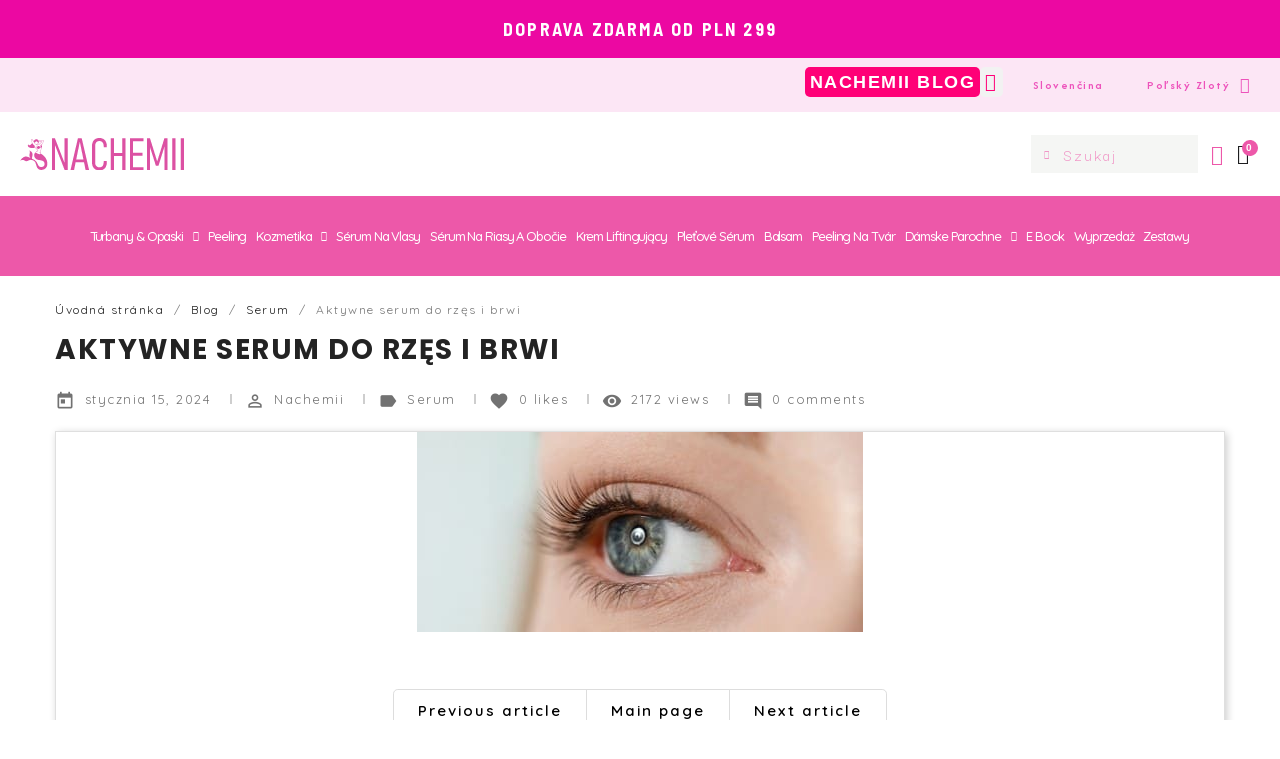

--- FILE ---
content_type: text/html; charset=utf-8
request_url: https://nachemii.pl/sk/blog/serum/aktywne-serum-do-rzes-i-brwi
body_size: 17923
content:
<!doctype html>
<html lang="sk-SK">

  <head>
    
      
  <meta charset="utf-8">


  <meta http-equiv="x-ua-compatible" content="ie=edge">



  <title>Aktywne serum do rzęs i brwi - Nachemii</title>
  
    
  
  <meta name="description" content="">
  <meta name="keywords" content="">
        <link rel="canonical" href="https://nachemii.pl/sk/blog/serum/aktywne-serum-do-rzes-i-brwi">
    
      
  
  
    <script type="application/ld+json">
  {
    "@context": "https://schema.org",
    "@type": "Organization",
    "name" : "Nachemii",
    "url" : "https://nachemii.pl/sk/"
         ,"logo": {
        "@type": "ImageObject",
        "url":"https://nachemii.pl/img/logo-1703331137.svg"
      }
      }
</script>

<script type="application/ld+json">
  {
    "@context": "https://schema.org",
    "@type": "WebPage",
    "isPartOf": {
      "@type": "WebSite",
      "url":  "https://nachemii.pl/sk/",
      "name": "Nachemii"
    },
    "name": "Nachemii",
    "url":  "https://nachemii.pl/sk/blog/serum/aktywne-serum-do-rzes-i-brwi"
  }
</script>


  <script type="application/ld+json">
    {
      "@context": "https://schema.org",
      "@type": "BreadcrumbList",
      "itemListElement": [
                  {
            "@type": "ListItem",
            "position": 1,
            "name": "Úvodná stránka",
            "item": "https://nachemii.pl/sk/"
          },                  {
            "@type": "ListItem",
            "position": 2,
            "name": "Blog",
            "item": "https://nachemii.pl/sk/blog"
          },                  {
            "@type": "ListItem",
            "position": 3,
            "name": "Serum",
            "item": "https://nachemii.pl/sk/blog/serum"
          },                  {
            "@type": "ListItem",
            "position": 4,
            "name": "Aktywne serum do rzęs i brwi",
            "item": "https://nachemii.pl/sk/blog/serum/aktywne-serum-do-rzes-i-brwi"
          }              ]
    }
  </script>
  
  
  
  
  
    
  

  
    <meta property="og:title" content="Nachemii" />
    <meta property="og:description" content="" />
    <meta property="og:url" content="https://nachemii.pl/sk/blog/serum/aktywne-serum-do-rzes-i-brwi" />
    <meta property="og:site_name" content="Nachemii" />
    <meta property="og:type" content="website" />    



  <meta name="viewport" content="width=device-width, initial-scale=1">



  <link rel="icon" type="image/vnd.microsoft.icon" href="https://nachemii.pl/img/favicon-1.ico?1726209422">
  <link rel="shortcut icon" type="image/x-icon" href="https://nachemii.pl/img/favicon-1.ico?1726209422">



  



  	

  <script type="text/javascript">
        var affiliate_front_theme = "mod";
        var ajax_gc = "https:\/\/nachemii.pl\/sk\/process-giftcards?ajax=1";
        var blockwishlistController = "https:\/\/nachemii.pl\/sk\/module\/blockwishlist\/action";
        var controller = "single";
        var dateOptions = {"noCalendar":false,"minDate":"today","dateFormat":"Y-m-d","monthSelectorType":"static","locale":"sk"};
        var dm_hash = "3GU8JRP1F";
        var dm_mode = 0;
        var dpdpoland_ajax_uri = "\/modules\/dpdpoland\/dpdpoland.ajax.php";
        var dpdpoland_cart = 0;
        var dpdpoland_id_pudo_carrier = 78;
        var dpdpoland_id_pudo_cod_carrier = null;
        var dpdpoland_iframe_cod_url = "\/\/pudofinder.dpd.com.pl\/widget?key=1ae3418e27627ab52bebdcc1a958fa04&direct_delivery_cod=1&query=";
        var dpdpoland_iframe_url = "\/\/pudofinder.dpd.com.pl\/widget?key=1ae3418e27627ab52bebdcc1a958fa04&query=";
        var dpdpoland_session = "0a2cdacf7446ac155fcad0d862d5ac93";
        var dpdpoland_token = "50ac4430906d33f52c19db62a566e6147ae7f279";
        var dpdshipping_csrf = "0a2cdacf7446ac155fcad0d862d5ac93";
        var dpdshipping_id_cart = 0;
        var dpdshipping_id_pudo_carrier = "84";
        var dpdshipping_id_pudo_cod_carrier = "85";
        var dpdshipping_iframe_cod_url = "\/\/pudofinder.dpd.com.pl\/widget?key=1ae3418e27627ab52bebdcc1a958fa04&direct_delivery_cod=1&query=";
        var dpdshipping_iframe_url = "\/\/pudofinder.dpd.com.pl\/widget?key=1ae3418e27627ab52bebdcc1a958fa04&&query=";
        var dpdshipping_pickup_get_address_ajax_url = "https:\/\/nachemii.pl\/sk\/module\/dpdshipping\/PickupGetAddressAjax";
        var dpdshipping_pickup_is_point_with_cod_ajax_url = "https:\/\/nachemii.pl\/sk\/module\/dpdshipping\/PickupIsCodPointAjax";
        var dpdshipping_pickup_save_point_ajax_url = "https:\/\/nachemii.pl\/sk\/module\/dpdshipping\/PickupSavePointAjax";
        var dpdshipping_token = "47d4321b33c3413f86efbeda51e81edaabb91a4a";
        var giftType = false;
        var id_pudo_carrier = "0";
        var loyaltycoinfrontcontrollerurl = "https:\/\/nachemii.pl\/sk\/module\/affiliates\/loyaltycoinscart";
        var ph_sharing_img = "https:\/\/nachemii.pl\/modules\/ph_simpleblog\/featured\/16.jpg";
        var ph_sharing_name = "Aktywne serum do rz\u0119s i brwi";
        var ph_sharing_url = "https:\/\/nachemii.pl\/sk\/blog\/serum\/aktywne-serum-do-rzes-i-brwi";
        var ph_simpleblog_ajax = "https:\/\/nachemii.pl\/sk\/module\/ph_simpleblog\/ajax";
        var ph_simpleblog_token = "f03817cb291ded5b37fa0f8cd106c7c2";
        var pm_inpostpaczkomaty_carrier = ["92"];
        var pm_inpostpaczkomaty_carrier_cod = [];
        var pm_inpostpaczkomaty_carrier_eof = [];
        var pm_inpostpaczkomaty_current_cart = null;
        var pm_inpostpaczkomaty_display_place = "1";
        var pm_inpostpaczkomaty_gcup = "https:\/\/nachemii.pl\/sk\/module\/pminpostpaczkomaty\/ajax";
        var pm_inpostpaczkomaty_geo = 0;
        var pm_inpostpaczkomaty_label = "Select machine";
        var pm_inpostpaczkomaty_label_weekend = "Please select machine to your order  - only parcel lockers for weekend packages";
        var pm_inpostpaczkomaty_machine_label = "Machine: ";
        var pm_inpostpaczkomaty_modulepath = "https:\/\/nachemii.pl\/sk\/module\/pminpostpaczkomaty\/ajax";
        var pm_inpostpaczkomaty_opc = "";
        var pm_inpostpaczkomaty_placeholder = "Enter city, street, or machine name";
        var pm_inpostpaczkomaty_placeholder2 = "Use button to select machine";
        var pm_inpostpaczkomaty_point_url = "https:\/\/api-pl-points.easypack24.net\/v1\/points\/";
        var pm_inpostpaczkomaty_prestakey = "0a2cdacf7446ac155fcad0d862d5ac93";
        var pm_inpostpaczkomaty_ps = "1.7";
        var pm_inpostpaczkomaty_sandbox = false;
        var pm_inpostpaczkomaty_selected = "";
        var pm_inpostpaczkomaty_selected_label = "Please select machine to your order";
        var pm_inpostpaczkomaty_token = "";
        var pm_inpostpaczkomaty_v5_token = "";
        var pm_inpostpaczkomaty_wpzl = "0";
        var pmfakturaparagon = {"url":"https:\/\/nachemii.pl\/sk\/module\/fakturaparagon\/ajax","id_cart":false,"invoice":"","token":"d41d8cd98f00b204e9800998ecf8427e"};
        var prestashop = {"cart":{"products":[],"totals":{"total":{"type":"total","label":"Spolu","amount":0,"value":"0,00\u00a0z\u0142"},"total_including_tax":{"type":"total","label":"Celkom (s DPH)","amount":0,"value":"0,00\u00a0z\u0142"},"total_excluding_tax":{"type":"total","label":"Celkom (bez DPH)","amount":0,"value":"0,00\u00a0z\u0142"}},"subtotals":{"products":{"type":"products","label":"Medzis\u00fa\u010det","amount":0,"value":"0,00\u00a0z\u0142"},"discounts":null,"shipping":{"type":"shipping","label":"Doru\u010denie","amount":0,"value":""},"tax":null},"products_count":0,"summary_string":"Po\u010det polo\u017eiek: 0","vouchers":{"allowed":1,"added":[]},"discounts":[],"minimalPurchase":0,"minimalPurchaseRequired":""},"currency":{"id":3,"name":"Po\u013esk\u00fd zlot\u00fd","iso_code":"PLN","iso_code_num":"985","sign":"z\u0142"},"customer":{"lastname":null,"firstname":null,"email":null,"birthday":null,"newsletter":null,"newsletter_date_add":null,"optin":null,"website":null,"company":null,"siret":null,"ape":null,"is_logged":false,"gender":{"type":null,"name":null},"addresses":[]},"country":{"id_zone":"9","id_currency":"0","call_prefix":"48","iso_code":"PL","active":"1","contains_states":"0","need_identification_number":"0","need_zip_code":"1","zip_code_format":"NN-NNN","display_tax_label":"0","name":"Polska","id":14},"language":{"name":"Sloven\u010dina (Slovak)","iso_code":"sk","locale":"sk-SK","language_code":"sk-sk","active":"1","is_rtl":"0","date_format_lite":"d.m.Y","date_format_full":"d.m.Y H:i:s","id":7},"page":{"title":"","canonical":"https:\/\/nachemii.pl\/sk\/blog\/serum\/aktywne-serum-do-rzes-i-brwi","meta":{"title":"Nachemii","description":"","keywords":"","robots":"index"},"page_name":"module-ph_simpleblog-single","body_classes":{"lang-sk":true,"lang-rtl":false,"country-PL":true,"currency-PLN":true,"layout-full-width":true,"page-":true,"tax-display-disabled":true,"page-customer-account":false,"blog-for-prestashop-single-16":true},"admin_notifications":[],"password-policy":{"feedbacks":{"0":"Ve\u013emi slab\u00e9","1":"Slab\u00e9","2":"priemern\u00e9","3":"Siln\u00e9","4":"Ve\u013emi siln\u00e9","Straight rows of keys are easy to guess":"Skupiny rovnak\u00fdch znakov je ve\u013emi \u013eahk\u00e9 uh\u00e1dnu\u0165","Short keyboard patterns are easy to guess":"Kr\u00e1tke kombin\u00e1cie znakov sa daj\u00fa \u013eahko uh\u00e1dnu\u0165","Use a longer keyboard pattern with more turns":"Pou\u017eite dlh\u0161iu kombin\u00e1ciu znakov z r\u00f4znych radov kl\u00e1vesnice","Repeats like \"aaa\" are easy to guess":"Opakovanie p\u00edsmen ako \u201eaaa\u201c sa d\u00e1 \u013eahko uh\u00e1dnu\u0165","Repeats like \"abcabcabc\" are only slightly harder to guess than \"abc\"":"Opakovania ako \u201eabcabcabc\u201c je len o nie\u010do \u0165a\u017e\u0161ie uh\u00e1dnu\u0165 ako \u201eabc\u201c","Sequences like abc or 6543 are easy to guess":"Re\u0165azce ako \"abc\" alebo \"6543\" sa daj\u00fa \u013eahko uh\u00e1dnu\u0165","Recent years are easy to guess":"Posledn\u00e9 roky je \u013eahk\u00e9 uh\u00e1dnu\u0165","Dates are often easy to guess":"D\u00e1tumy sa daj\u00fa \u013eahko uh\u00e1dnu\u0165","This is a top-10 common password":"Toto je jedno z 10 najpou\u017e\u00edvanej\u0161\u00edch hesiel","This is a top-100 common password":"Toto je jedno zo 100 najpou\u017e\u00edvanej\u0161\u00edch hesiel","This is a very common password":"Toto je jedno z najpou\u017e\u00edvanej\u0161\u00edch hesiel","This is similar to a commonly used password":"Toto heslo je ve\u013emi podobn\u00e9 \u010dasto pou\u017e\u00edvan\u00e9mu heslu","A word by itself is easy to guess":"Slovo samo o sebe je \u013eahk\u00e9 uh\u00e1dnu\u0165","Names and surnames by themselves are easy to guess":"Men\u00e1 a priezvisk\u00e1 sa daj\u00fa \u013eahko uh\u00e1dnu\u0165","Common names and surnames are easy to guess":"Be\u017en\u00e9 men\u00e1 a priezvisk\u00e1 sa daj\u00fa \u013eahko uh\u00e1dnu\u0165","Use a few words, avoid common phrases":"Pou\u017eite nieko\u013eko slov a vyhnite sa be\u017en\u00fdm fr\u00e1zam","No need for symbols, digits, or uppercase letters":"Nie je potrebn\u00e9 pou\u017e\u00edva\u0165 symboly, \u010d\u00edsla alebo ve\u013ek\u00e9 p\u00edsmen\u00e1","Avoid repeated words and characters":"Vyhnite sa opakovaniu slov a znakov","Avoid sequences":"Vyhnite sa sekvencii znakov","Avoid recent years":"Vyhnite sa posledn\u00fdm rokom","Avoid years that are associated with you":"Vyhnite sa rokom, ktor\u00e9 s\u00fa s vami spojen\u00e9","Avoid dates and years that are associated with you":"Vyhnite sa d\u00e1tumom a rokom, ktor\u00e9 s\u00fa s vami spojen\u00e9","Capitalization doesn't help very much":"Ve\u013ek\u00e9 p\u00edsmen\u00e1 nemaj\u00fa skoro \u017eiadny v\u00fdznam","All-uppercase is almost as easy to guess as all-lowercase":"V\u0161etky ve\u013ek\u00e9 p\u00edsmen\u00e1 sa daj\u00fa uh\u00e1dnu\u0165 takmer rovnako \u013eahko ako v\u0161etky mal\u00e9 p\u00edsmen\u00e1","Reversed words aren't much harder to guess":"Obr\u00e1ten\u00e9 slov\u00e1 nie je o moc \u0165a\u017e\u0161ie uh\u00e1dnu\u0165","Predictable substitutions like '@' instead of 'a' don't help very much":"Predv\u00eddate\u013en\u00e9 z\u00e1meny ako \"@\" namiesto \"a\" ve\u013emi nepom\u00e1haj\u00fa","Add another word or two. Uncommon words are better.":"Pridajte \u010fal\u0161ie slovo alebo dve. Lep\u0161ie s\u00fa nezvy\u010dajn\u00e9 slov\u00e1."}}},"shop":{"name":"Nachemii","logo":"https:\/\/nachemii.pl\/img\/logo-1703331137.svg","stores_icon":"https:\/\/nachemii.pl\/img\/logo_stores.png","favicon":"https:\/\/nachemii.pl\/img\/favicon-1.ico"},"core_js_public_path":"\/themes\/","urls":{"base_url":"https:\/\/nachemii.pl\/","current_url":"https:\/\/nachemii.pl\/sk\/blog\/serum\/aktywne-serum-do-rzes-i-brwi","shop_domain_url":"https:\/\/nachemii.pl","img_ps_url":"https:\/\/nachemii.pl\/img\/","img_cat_url":"https:\/\/nachemii.pl\/img\/c\/","img_lang_url":"https:\/\/nachemii.pl\/img\/l\/","img_prod_url":"https:\/\/nachemii.pl\/img\/p\/","img_manu_url":"https:\/\/nachemii.pl\/img\/m\/","img_sup_url":"https:\/\/nachemii.pl\/img\/su\/","img_ship_url":"https:\/\/nachemii.pl\/img\/s\/","img_store_url":"https:\/\/nachemii.pl\/img\/st\/","img_col_url":"https:\/\/nachemii.pl\/img\/co\/","img_url":"https:\/\/nachemii.pl\/themes\/classic\/assets\/img\/","css_url":"https:\/\/nachemii.pl\/themes\/classic\/assets\/css\/","js_url":"https:\/\/nachemii.pl\/themes\/classic\/assets\/js\/","pic_url":"https:\/\/nachemii.pl\/upload\/","theme_assets":"https:\/\/nachemii.pl\/themes\/classic\/assets\/","theme_dir":"https:\/\/nachemii.pl\/home\/nachemii\/public_html\/themes\/classic\/","pages":{"address":"https:\/\/nachemii.pl\/sk\/adres","addresses":"https:\/\/nachemii.pl\/sk\/adresy","authentication":"https:\/\/nachemii.pl\/sk\/logowanie","manufacturer":"https:\/\/nachemii.pl\/sk\/producenci","cart":"https:\/\/nachemii.pl\/sk\/koszyk","category":"https:\/\/nachemii.pl\/sk\/index.php?controller=category","cms":"https:\/\/nachemii.pl\/sk\/index.php?controller=cms","contact":"https:\/\/nachemii.pl\/sk\/kontakt","discount":"https:\/\/nachemii.pl\/sk\/rabaty","guest_tracking":"https:\/\/nachemii.pl\/sk\/sledzenie-zamowienia-gosc","history":"https:\/\/nachemii.pl\/sk\/historia-zamowien","identity":"https:\/\/nachemii.pl\/sk\/dane-osobiste","index":"https:\/\/nachemii.pl\/sk\/","my_account":"https:\/\/nachemii.pl\/sk\/moje-konto","order_confirmation":"https:\/\/nachemii.pl\/sk\/potwierdzenie-zamowienia","order_detail":"https:\/\/nachemii.pl\/sk\/index.php?controller=order-detail","order_follow":"https:\/\/nachemii.pl\/sk\/sledzenie-zamowienia","order":"https:\/\/nachemii.pl\/sk\/zamowienie","order_return":"https:\/\/nachemii.pl\/sk\/index.php?controller=order-return","order_slip":"https:\/\/nachemii.pl\/sk\/pokwitowania","pagenotfound":"https:\/\/nachemii.pl\/sk\/nie-znaleziono-strony","password":"https:\/\/nachemii.pl\/sk\/odzyskiwanie-hasla","pdf_invoice":"https:\/\/nachemii.pl\/sk\/index.php?controller=pdf-invoice","pdf_order_return":"https:\/\/nachemii.pl\/sk\/index.php?controller=pdf-order-return","pdf_order_slip":"https:\/\/nachemii.pl\/sk\/index.php?controller=pdf-order-slip","prices_drop":"https:\/\/nachemii.pl\/sk\/promocje","product":"https:\/\/nachemii.pl\/sk\/index.php?controller=product","registration":"https:\/\/nachemii.pl\/sk\/index.php?controller=registration","search":"https:\/\/nachemii.pl\/sk\/szukaj","sitemap":"https:\/\/nachemii.pl\/sk\/mapa-strony","stores":"https:\/\/nachemii.pl\/sk\/sklepy","supplier":"https:\/\/nachemii.pl\/sk\/dostawcy","new_products":"https:\/\/nachemii.pl\/sk\/nowe-produkty","brands":"https:\/\/nachemii.pl\/sk\/producenci","register":"https:\/\/nachemii.pl\/sk\/index.php?controller=registration","order_login":"https:\/\/nachemii.pl\/sk\/zamowienie?login=1"},"alternative_langs":[],"actions":{"logout":"https:\/\/nachemii.pl\/sk\/?mylogout="},"no_picture_image":{"bySize":{"small_default":{"url":"https:\/\/nachemii.pl\/img\/p\/sk-default-small_default.jpg","width":98,"height":131},"cart_default":{"url":"https:\/\/nachemii.pl\/img\/p\/sk-default-cart_default.jpg","width":125,"height":167},"home_default":{"url":"https:\/\/nachemii.pl\/img\/p\/sk-default-home_default.jpg","width":250,"height":333},"medium_default":{"url":"https:\/\/nachemii.pl\/img\/p\/sk-default-medium_default.jpg","width":452,"height":603},"large_default":{"url":"https:\/\/nachemii.pl\/img\/p\/sk-default-large_default.jpg","width":800,"height":1066}},"small":{"url":"https:\/\/nachemii.pl\/img\/p\/sk-default-small_default.jpg","width":98,"height":131},"medium":{"url":"https:\/\/nachemii.pl\/img\/p\/sk-default-home_default.jpg","width":250,"height":333},"large":{"url":"https:\/\/nachemii.pl\/img\/p\/sk-default-large_default.jpg","width":800,"height":1066},"legend":""}},"configuration":{"display_taxes_label":false,"display_prices_tax_incl":true,"is_catalog":false,"show_prices":true,"opt_in":{"partner":true},"quantity_discount":{"type":"discount","label":"Jednotkov\u00e1 z\u013eava"},"voucher_enabled":1,"return_enabled":0},"field_required":[],"breadcrumb":{"links":[{"title":"\u00davodn\u00e1 str\u00e1nka","url":"https:\/\/nachemii.pl\/sk\/"},{"title":"Blog","url":"https:\/\/nachemii.pl\/sk\/blog"},{"title":"Serum","url":"https:\/\/nachemii.pl\/sk\/blog\/serum"},{"title":"Aktywne serum do rz\u0119s i brwi","url":"https:\/\/nachemii.pl\/sk\/blog\/serum\/aktywne-serum-do-rzes-i-brwi"}],"count":4},"link":{"protocol_link":"https:\/\/","protocol_content":"https:\/\/"},"time":1766780860,"static_token":"0a2cdacf7446ac155fcad0d862d5ac93","token":"9fccc5f663e893bc2aa1165f48ec45cb","debug":false};
        var prestashopFacebookAjaxController = "https:\/\/nachemii.pl\/sk\/module\/ps_facebook\/Ajax";
        var preview_label = "Template Preview";
        var productsAlreadyTagged = [];
        var psemailsubscription_subscription = "https:\/\/nachemii.pl\/sk\/module\/ps_emailsubscription\/subscription";
        var removeFromWishlistUrl = "https:\/\/nachemii.pl\/sk\/module\/blockwishlist\/action?action=deleteProductFromWishlist";
        var required_label = "is required";
        var select_template_label = "Select a Template";
        var slider_width = "170";
        var template_vars = {"{value}":"XXX","{shop_logo}":"","{gift_image}":"","{vcode}":"XXXXX-XXXXX","{giftcard_name}":"","{expire_date}":"X days","{shop_name}":"Nachemii","{shop_url}":"https:\/\/nachemii.pl\/sk\/","{sender}":"Your Name","{rec_name}":"","{message}":"","{quantity}":1};
        var tokenloyaltyfrontcontroller = "1c23ea046406dc233171be152556a12a";
        var wishlistAddProductToCartUrl = "https:\/\/nachemii.pl\/sk\/module\/blockwishlist\/action?action=addProductToCart";
        var wishlistUrl = "https:\/\/nachemii.pl\/sk\/module\/blockwishlist\/view";
      </script>
		<link rel="stylesheet" href="https://fonts.googleapis.com/css?family=Quicksand:100,100italic,200,200italic,300,300italic,400,400italic,500,500italic,600,600italic,700,700italic,800,800italic,900,900italic%7CBarlow+Semi+Condensed:100,100italic,200,200italic,300,300italic,400,400italic,500,500italic,600,600italic,700,700italic,800,800italic,900,900italic%7CAfacad:100,100italic,200,200italic,300,300italic,400,400italic,500,500italic,600,600italic,700,700italic,800,800italic,900,900italic%7CDarker+Grotesque:100,100italic,200,200italic,300,300italic,400,400italic,500,500italic,600,600italic,700,700italic,800,800italic,900,900italic%7CJosefin+Sans:100,100italic,200,200italic,300,300italic,400,400italic,500,500italic,600,600italic,700,700italic,800,800italic,900,900italic%7CPoppins:100,100italic,200,200italic,300,300italic,400,400italic,500,500italic,600,600italic,700,700italic,800,800italic,900,900italic%7CLexend+Deca:100,100italic,200,200italic,300,300italic,400,400italic,500,500italic,600,600italic,700,700italic,800,800italic,900,900italic%7CComfortaa:100,100italic,200,200italic,300,300italic,400,400italic,500,500italic,600,600italic,700,700italic,800,800italic,900,900italic&amp;display=swap" media="all">
		<link rel="stylesheet" href="https://nachemii.pl/themes/classic/assets/cache/theme-6fb61f555.css" media="all">
	
	


	<script>
			var ceFrontendConfig = {"environmentMode":{"edit":false,"wpPreview":false},"is_rtl":false,"breakpoints":{"xs":0,"sm":480,"md":768,"lg":1025,"xl":1440,"xxl":1600},"version":"2.13.0.1","urls":{"assets":"\/modules\/creativeelements\/views\/"},"productQuickView":0,"settings":{"general":{"elementor_global_image_lightbox":"1","elementor_lightbox_enable_counter":"yes","elementor_lightbox_enable_fullscreen":"yes","elementor_lightbox_enable_zoom":"yes","elementor_lightbox_title_src":"title","elementor_lightbox_description_src":"caption"},"editorPreferences":[]},"post":{"id":0,"title":"","excerpt":""}};
		</script>
        <link rel="preload" href="/modules/creativeelements/views/lib/ceicons/fonts/ceicons.woff2?8goggd" as="font" type="font/woff2" crossorigin>
        


  <script async src="https://www.googletagmanager.com/gtag/js?id=G-HW4BMJM3DB"></script>
<script>
  window.dataLayer = window.dataLayer || [];
  function gtag(){dataLayer.push(arguments);}
  gtag('js', new Date());
  gtag(
    'config',
    'G-HW4BMJM3DB',
    {
      'debug_mode':false
      , 'anonymize_ip': true                }
  );
</script>

<meta property="og:url" content="https://nachemii.pl/sk/blog/serum/aktywne-serum-do-rzes-i-brwi" />
<meta property="og:title" content="Aktywne serum do rzęs i brwi" />
<meta property="og:type" content="article" />
<meta property="og:site_name" content="Nachemii" />
<meta property="og:description" content="" />
<meta property="og:image" content="https://nachemii.pl/modules/ph_simpleblog/featured/16.jpg" />
<meta property="fb:admins" content="0"/>
<meta property="fb:app_id" content="0"/><script type="text/javascript" data-keepinline="true">

	(function(w,d,s,l,i){w[l]=w[l]||[];w[l].push({'gtm.start':
	new Date().getTime(),event:'gtm.js'});var f=d.getElementsByTagName(s)[0],
	j=d.createElement(s),dl=l!='dataLayer'?'&l='+l:'';j.async=true;j.src=
	'https://www.googletagmanager.com/gtm.js?id='+i+dl;f.parentNode.insertBefore(j,f);
	})(window,document,'script','dataLayer','GTM-WXD3KR3C');

</script>

 <script type="text/javascript">
//<![CDATA[
var active_tab      = "#affiliation_tab_1";
var ok_label        = "Ok";
var req_error_msg   = "You must agree to the terms and condidions of Affiliate Program.";
var affCurrencySign    = "zł";
var affCurrencyRate    = 1;
var affCurrencyFormat  = 0;
var affCurrencyBlank   = 1;

var error = "<p class='error alert alert-danger'>Please select a Payment method.</p>";
var min_error  = "<p class='warning alert alert-warning'>Please select an amount. Minimum amount to withdraw : 50,00 zł</p>";
var min_wd = "50";
var affCurrencySign = "PLN";
//]]>
</script>
    <script type="text/javascript">


  
  
      
  (function(m, o, n, t, e, r, _){
          m['__GetResponseAnalyticsObject'] = e;m[e] = m[e] || function() {(m[e].q = m[e].q || []).push(arguments)};
          r = o.createElement(n);_ = o.getElementsByTagName(n)[0];r.async = 1;r.src = t;r.setAttribute('crossorigin', 'use-credentials');_.parentNode .insertBefore(r, _);
      })(window, document, 'script', 'https://an.gr-wcon.com/script/e1cc37fe-d1c7-4999-b4be-cead3ccae4ae/ga.js', 'GrTracking');


  
  






</script>
<!-- getresponse start -->
<script type="text/javascript">

    
    
    
    
    
</script>

<!-- getresponse end -->
<!-- Facebook Pixel Code -->
<script>

!function(f,b,e,v,n,t,s)
{if(f.fbq)return;n=f.fbq=function(){n.callMethod?
n.callMethod.apply(n,arguments):n.queue.push(arguments)};
if(!f._fbq)f._fbq=n;n.push=n;n.loaded=!0;n.version='2.0';
n.queue=[];t=b.createElement(e);t.async=!0;
t.src=v;s=b.getElementsByTagName(e)[0];
s.parentNode.insertBefore(t,s)}(window, document,'script',
'https://connect.facebook.net/en_US/fbevents.js');
fbq('init', '123127029642955');

</script>
<noscript>
<img height="1" width="1" style="display:none"
src="https://www.facebook.com/tr?id=123127029642955&ev=PageView&noscript=1"/>
</noscript>
<!-- End Facebook Pixel Code -->
<script>

document.addEventListener('DOMContentLoaded', function() {
	var controller_url = "https://nachemii.pl/sk/module/pshowfbreviews/ajaxloader";
	function sendAddToCartPixel(data) {
		$.ajax({
			url: controller_url,
	 		method: 'post',
 			async: true,
 			dataType: 'json',
 			data: {
				ajax: true,
				id_product: data.id_product,
				id_product_attribute: data.id_product_attribute,
				id_customization: data.id_customization,
				action: "addToCartPixel"
			},
			success: function (json) {
				if(typeof json !== 'undefined') {
					fbq(
		                'track',
		                json.type,
		                json.content,
		                json.event_data
		            );
				}
 			},
 			error: function (data) {
 			
 			}
		});
	}
	if (typeof prestashop !== 'undefined') {
	  prestashop.on(
	    'updateCart',
	    function (event) {
	      sendAddToCartPixel(event.resp);
	    }
	  );
	}
}, false);

</script>




<!--Start of Tawk.to Script-->
<script type="text/javascript">
var Tawk_API=Tawk_API||{}, Tawk_LoadStart=new Date();
(function(){
var s1=document.createElement("script"),s0=document.getElementsByTagName("script")[0];
s1.async=true;
s1.src='https://embed.tawk.to/6728935a4304e3196adcc973/1ibr7v6fm';
s1.charset='UTF-8';
s1.setAttribute('crossorigin','*');
s0.parentNode.insertBefore(s1,s0);
})();
</script>
<!--End of Tawk.to Script-->
    
  </head>

  <body id="module-ph_simpleblog-single" class="lang-sk country-pl currency-pln layout-full-width page tax-display-disabled blog-for-prestashop-single-16 ce-kit-37">

    
      
    <div id="fb-root"></div><script>(function(d, s, id) {var js, fjs = d.getElementsByTagName(s)[0];if (d.getElementById(id)) return;js = d.createElement(s); js.id = id;js.src = 'https://connect.facebook.net/sk_SK/sdk.js#xfbml=1&version=v3.2&appId=&autoLogAppEvents=1';fjs.parentNode.insertBefore(js, fjs);}(document, 'script', 'facebook-jssdk'));</script>

    <main>
      
              

      <header id="header">
        
          	        <div data-elementor-type="header" data-elementor-id="1170701" class="elementor elementor-1170701">
            <div class="elementor-section-wrap">
                        <section class="elementor-element elementor-element-6514c265 elementor-section-boxed elementor-section-height-default elementor-section-height-default elementor-section elementor-top-section" data-id="6514c265" data-element_type="section" data-settings="{&quot;background_background&quot;:&quot;classic&quot;}">
                            <div class="elementor-container elementor-column-gap-default">
                            <div class="elementor-row">
                <div class="elementor-element elementor-element-42ecf3af elementor-column elementor-col-100 elementor-top-column" data-id="42ecf3af" data-element_type="column">
            <div class="elementor-column-wrap elementor-element-populated">
                <div class="elementor-widget-wrap">
                <div class="elementor-element elementor-element-41b971f elementor-widget elementor-widget-text-editor" data-id="41b971f" data-element_type="widget" data-widget_type="text-editor.default">
        <div class="elementor-widget-container">        <div class="elementor-text-editor elementor-clearfix"><p>DOPRAVA ZDARMA OD PLN 299</p></div>
        </div>        </div>
                        </div>
            </div>
        </div>
                        </div>
            </div>
        </section>
                <section class="elementor-element elementor-element-20cd344b elementor-section-content-middle elementor-section-full_width elementor-section-height-default elementor-section-height-default elementor-section elementor-top-section" data-id="20cd344b" data-element_type="section" data-settings="{&quot;background_background&quot;:&quot;classic&quot;}">
                            <div class="elementor-container elementor-column-gap-default">
                            <div class="elementor-row">
                <div class="elementor-element elementor-element-201fe5c elementor-column elementor-col-100 elementor-top-column" data-id="201fe5c" data-element_type="column">
            <div class="elementor-column-wrap elementor-element-populated">
                <div class="elementor-widget-wrap">
                <div class="elementor-element elementor-element-e80e041 elementor-widget__width-auto elementor-widget elementor-widget-text-editor" data-id="e80e041" data-element_type="widget" data-widget_type="text-editor.default">
        <div class="elementor-widget-container">        <div class="elementor-text-editor elementor-clearfix"><p><span style="background-color: #ff0077; padding: 5px; font-size: 18px; border-radius: 5px;"><strong><a style="color: white;" href="https://nachemii.pl/blog">NACHEMII BLOG</a></strong></span><span style="background-color: #f2f2f2; color: #ff0077; padding: 5px; font-size: 18px; border-radius: 5px;"><strong><i class="fa-solid fa-arrow-right"></i></strong></span></p></div>
        </div>        </div>
                <div class="elementor-element elementor-element-be7f709 elementor-widget__width-auto elementor-widget elementor-widget-language-selector elementor-widget-nav-menu" data-id="be7f709" data-element_type="widget" data-settings="{&quot;submenu_icon&quot;:{&quot;value&quot;:&quot;&quot;,&quot;library&quot;:&quot;&quot;},&quot;layout&quot;:&quot;horizontal&quot;,&quot;show_submenu_on&quot;:&quot;hover&quot;}" data-widget_type="language-selector.default">
        <div class="elementor-widget-container">        <nav class="elementor-langs elementor-nav--main elementor-nav__container elementor-nav--layout-horizontal">        <ul class="elementor-nav" id="selector-be7f709">
                    <li class="menu-item menu-item-type-lang menu-item-lang-7 menu-item-has-children">
                <a class="elementor-item" href="javascript:;">
                                                                    <span class="elementor-langs__name">Slovenčina</span>
                                                </a>
                        <ul class="sub-menu elementor-nav--dropdown">
                    <li class="menu-item menu-item-type-lang menu-item-lang-2">
                <a class="elementor-sub-item" href="https://nachemii.pl/blog/serum/aktywne-serum-do-rzes-i-brwi">
                                                                    <span class="elementor-langs__name">Polski</span>
                                                </a>
                            </li>
                    <li class="menu-item menu-item-type-lang menu-item-lang-3">
                <a class="elementor-sub-item" href="https://nachemii.pl/uk/blog/serum/aktywne-serum-do-rzes-i-brwi">
                                                                    <span class="elementor-langs__name">Українська</span>
                                                </a>
                            </li>
                    <li class="menu-item menu-item-type-lang menu-item-lang-4">
                <a class="elementor-sub-item" href="https://nachemii.pl/gb/blog/serum/aktywne-serum-do-rzes-i-brwi">
                                                                    <span class="elementor-langs__name">English GB</span>
                                                </a>
                            </li>
                    <li class="menu-item menu-item-type-lang menu-item-lang-5">
                <a class="elementor-sub-item" href="https://nachemii.pl/de/blog/serum/aktywne-serum-do-rzes-i-brwi">
                                                                    <span class="elementor-langs__name">Deutsch</span>
                                                </a>
                            </li>
                    <li class="menu-item menu-item-type-lang menu-item-lang-6">
                <a class="elementor-sub-item" href="https://nachemii.pl/lt/blog/serum/aktywne-serum-do-rzes-i-brwi">
                                                                    <span class="elementor-langs__name">Lietuvių kalba</span>
                                                </a>
                            </li>
                    <li class="menu-item menu-item-type-lang menu-item-lang-7 current-menu-item">
                <a class="elementor-sub-item elementor-item-active" href="https://nachemii.pl/sk/blog/serum/aktywne-serum-do-rzes-i-brwi">
                                                                    <span class="elementor-langs__name">Slovenčina</span>
                                                </a>
                            </li>
                </ul>
                    </li>
                </ul>
        </nav>
        </div>        </div>
                <div class="elementor-element elementor-element-56a6a00 elementor-widget__width-auto elementor-widget elementor-widget-currency-selector elementor-widget-nav-menu" data-id="56a6a00" data-element_type="widget" data-settings="{&quot;layout&quot;:&quot;horizontal&quot;,&quot;submenu_icon&quot;:{&quot;value&quot;:&quot;fas fa-caret-down&quot;,&quot;library&quot;:&quot;fa-solid&quot;},&quot;show_submenu_on&quot;:&quot;hover&quot;}" data-widget_type="currency-selector.default">
        <div class="elementor-widget-container">        <nav class="elementor-currencies elementor-nav--main elementor-nav__container elementor-nav--layout-horizontal">        <ul class="elementor-nav" id="selector-56a6a00">
                    <li class="menu-item menu-item-type-currency menu-item-currency-3 menu-item-has-children">
                <a class="elementor-item" href="javascript:;">
                                                                    <span class="elementor-currencies__name">Poľský zlotý</span>
                                                    <span class="sub-arrow fas fa-caret-down"></span>
                                </a>
                        <ul class="sub-menu elementor-nav--dropdown">
                    <li class="menu-item menu-item-type-currency menu-item-currency-6">
                <a class="elementor-sub-item" href="/sk/blog/serum/aktywne-serum-do-rzes-i-brwi?SubmitCurrency=1&amp;id_currency=6">
                                                                    <span class="elementor-currencies__name">Euro</span>
                                                </a>
                            </li>
                    <li class="menu-item menu-item-type-currency menu-item-currency-3 current-menu-item">
                <a class="elementor-sub-item elementor-item-active" href="/sk/blog/serum/aktywne-serum-do-rzes-i-brwi?SubmitCurrency=1&amp;id_currency=3">
                                                                    <span class="elementor-currencies__name">Poľský zlotý</span>
                                                </a>
                            </li>
                </ul>
                    </li>
                </ul>
        </nav>
        </div>        </div>
                        </div>
            </div>
        </div>
                        </div>
            </div>
        </section>
                <section class="elementor-element elementor-element-53f491f3 elementor-section-content-middle elementor-section-height-min-height elementor-section-stretched elementor-hidden-tablet elementor-hidden-phone elementor-section-full_width elementor-section-height-default elementor-section-items-middle elementor-section elementor-top-section" data-id="53f491f3" data-element_type="section" data-settings="{&quot;background_background&quot;:&quot;classic&quot;,&quot;sticky&quot;:&quot;top&quot;,&quot;sticky_effects_offset&quot;:1,&quot;stretch_section&quot;:&quot;section-stretched&quot;,&quot;sticky_on&quot;:[&quot;desktop&quot;,&quot;tablet&quot;,&quot;mobile&quot;],&quot;sticky_offset&quot;:0}">
                            <div class="elementor-container elementor-column-gap-default">
                            <div class="elementor-row">
                <div class="elementor-element elementor-element-54f9c234 elementor-column elementor-col-50 elementor-top-column" data-id="54f9c234" data-element_type="column">
            <div class="elementor-column-wrap elementor-element-populated">
                <div class="elementor-widget-wrap">
                <section class="elementor-element elementor-element-3e7a7436 elementor-section-full_width elementor-reverse-tablet elementor-reverse-mobile elementor-section-content-middle elementor-section-height-default elementor-section-height-default elementor-section elementor-inner-section" data-id="3e7a7436" data-element_type="section">
                            <div class="elementor-container elementor-column-gap-no">
                            <div class="elementor-row">
                <div class="elementor-element elementor-element-7a5f911d ce-valign-center elementor-column elementor-col-100 elementor-inner-column" data-id="7a5f911d" data-element_type="column">
            <div class="elementor-column-wrap elementor-element-populated">
                <div class="elementor-widget-wrap">
                <div class="elementor-element elementor-element-22cff8e3 elementor-widget elementor-widget-theme-site-logo elementor-widget-image" data-id="22cff8e3" data-element_type="widget" data-widget_type="theme-site-logo.default">
        <div class="elementor-widget-container">        <div class="elementor-image">
                            <a href="https://nachemii.pl/sk/">
                    <img src="/img/logo-1703331137.svg" alt="Nachemii">                    </a>
                                </div>
        </div>        </div>
                        </div>
            </div>
        </div>
                        </div>
            </div>
        </section>
                        </div>
            </div>
        </div>
                <div class="elementor-element elementor-element-194bbf6c ce-valign-center elementor-column elementor-col-50 elementor-top-column" data-id="194bbf6c" data-element_type="column">
            <div class="elementor-column-wrap elementor-element-populated">
                <div class="elementor-widget-wrap">
                <div class="elementor-element elementor-element-3e7b68f elementor-search--skin-minimal elementor-widget__width-initial elementor-search--align-right elementor-hidden-phone elementor-widget elementor-widget-ajax-search" data-id="3e7b68f" data-element_type="widget" data-settings="{&quot;skin&quot;:&quot;minimal&quot;,&quot;show_description&quot;:&quot;yes&quot;,&quot;list_limit&quot;:10,&quot;show_image&quot;:&quot;yes&quot;,&quot;show_price&quot;:&quot;yes&quot;}" data-widget_type="ajax-search.default">
        <div class="elementor-widget-container">        <form class="elementor-search" role="search" action="https://nachemii.pl/sk/szukaj" method="get">
                            <div class="elementor-search__container">
                            <div class="elementor-search__icon">
                    <i aria-hidden="true" class="ceicon-search-minimal"></i>                    <span class="elementor-screen-only">Search</span>
                </div>
                            <input class="elementor-search__input" type="search" name="s" placeholder="Szukaj" value="" minlength="3">
                <div class="elementor-search__icon elementor-search__clear"><i class="ceicon-close"></i></div>
                        </div>
        </form>
        </div>        </div>
                <div class="elementor-element elementor-element-28684d35 elementor-search--skin-topbar elementor-widget__width-auto elementor-hidden-desktop elementor-hidden-tablet elementor-widget elementor-widget-ajax-search" data-id="28684d35" data-element_type="widget" data-settings="{&quot;skin&quot;:&quot;topbar&quot;,&quot;show_description&quot;:&quot;yes&quot;,&quot;list_limit&quot;:10,&quot;show_image&quot;:&quot;yes&quot;,&quot;show_price&quot;:&quot;yes&quot;}" data-widget_type="ajax-search.default">
        <div class="elementor-widget-container">        <form class="elementor-search" role="search" action="https://nachemii.pl/sk/szukaj" method="get">
                            <div class="elementor-search__toggle" role="button">
                <i aria-hidden="true" class="fas fa-magnifying-glass"></i>                <span class="elementor-screen-only">Search</span>
            </div>
                    <div class="elementor-search__container">
                            <div class="elementor-search__label">What are you looking for?</div>
                <div class="elementor-search__input-wrapper">
                            <input class="elementor-search__input" type="search" name="s" placeholder="Search our catalog" value="" minlength="3">
                <div class="elementor-search__icon elementor-search__clear"><i class="ceicon-close"></i></div>
                            </div>
                <div class="dialog-lightbox-close-button dialog-close-button" role="button" aria-label="Zavrieť">
                    <i class="ceicon-close" aria-hidden="true"></i>
                </div>
                        </div>
        </form>
        </div>        </div>
                <div class="elementor-element elementor-element-6647a8aa elementor-widget__width-auto elementor-widget elementor-widget-sign-in elementor-widget-nav-menu" data-id="6647a8aa" data-element_type="widget" data-settings="{&quot;align_submenu&quot;:&quot;right&quot;,&quot;show_submenu_on&quot;:&quot;click&quot;,&quot;submenu_icon&quot;:{&quot;value&quot;:&quot;&quot;,&quot;library&quot;:&quot;&quot;},&quot;layout&quot;:&quot;horizontal&quot;}" data-widget_type="sign-in.default">
        <div class="elementor-widget-container">        <nav class="ce-user-menu elementor-nav--main elementor-nav__container elementor-nav--layout-horizontal">        <ul class="elementor-nav" id="usermenu-6647a8aa">
                    <li class="menu-item menu-item-type-account menu-item-account-0">
                <a class="elementor-item" href="https://nachemii.pl/sk/moje-konto" aria-label="Môj účet">
                    <i class="ceicon-user-simple"></i>                                                </a>
                            </li>
                </ul>
        </nav>
        </div>        </div>
                <div class="elementor-element elementor-element-299644bc elementor-widget__width-auto elementor-cart--buttons-stacked elementor-cart--items-indicator-bubble elementor-cart--show-shipping-yes elementor-cart--show-view-cart-yes elementor-widget elementor-widget-shopping-cart" data-id="299644bc" data-element_type="widget" data-settings="{&quot;modal_url&quot;:&quot;https:\/\/nachemii.pl\/sk\/module\/creativeelements\/ajax&quot;,&quot;remove_item_icon&quot;:{&quot;value&quot;:&quot;far fa-circle-xmark&quot;,&quot;library&quot;:&quot;fa-regular&quot;}}" data-widget_type="shopping-cart.default">
        <div class="elementor-widget-container">            <div class="elementor-cart__container elementor-lightbox">
                <div class="elementor-cart__main">
                    <div class="elementor-cart__close-button ceicon-close"></div>
                    <div class="elementor-cart__title">
                        Koszyk                    </div>
                            <div class="elementor-cart__empty-message">No products in the cart.</div>
        <div class="elementor-cart__products ce-scrollbar-y--auto" data-gift="Darček">
                    </div>
        <div class="elementor-cart__summary">
            <div class="elementor-cart__summary-label">Počet položiek: 0</div>
            <div class="elementor-cart__summary-value">0,00 zł</div>
                    <span class="elementor-cart__summary-label">Doručenie</span>
            <span class="elementor-cart__summary-value"></span>
            <strong class="elementor-cart__summary-label">Spolu</strong>
            <strong class="elementor-cart__summary-value">0,00 zł</strong>
        </div>
        <div class="elementor-alert elementor-alert-warning elementor-hidden" role="alert">
            <span class="elementor-alert-description"></span>
        </div>
        <div class="elementor-cart__footer-buttons">
            <div class="elementor-align-justify">
                <a href="//nachemii.pl/sk/koszyk?action=show" class="elementor-button elementor-button--view-cart elementor-size-md">
                    <span class="elementor-button-text">View Cart</span>
                </a>
            </div>
            <div class="elementor-align-justify">
                <a href="https://nachemii.pl/sk/zamowienie" class="elementor-button elementor-button--checkout elementor-size-md ce-disabled">
                    <span class="elementor-button-text">Objednávka</span>
                </a>
            </div>
        </div>
                        </div>
            </div>        <div class="elementor-cart__toggle">
            <a href="//nachemii.pl/sk/koszyk?action=show" class="elementor-button elementor-size-sm">
                <span class="elementor-button-icon" data-counter="0">
                    <i aria-hidden="true" class="ceicon-trolley-medium"></i>                    <span class="elementor-screen-only">Shopping Cart</span>
                </span>
                <span class="elementor-button-text">0,00 zł</span>
            </a>
        </div>
        </div>        </div>
                        </div>
            </div>
        </div>
                        </div>
            </div>
        </section>
                <section class="elementor-element elementor-element-e2b9ff7 elementor-section-full_width elementor-hidden-tablet elementor-hidden-phone elementor-section-height-default elementor-section-height-default elementor-section elementor-top-section" data-id="e2b9ff7" data-element_type="section" data-settings="{&quot;background_background&quot;:&quot;classic&quot;}">
                            <div class="elementor-container elementor-column-gap-default">
                            <div class="elementor-row">
                <div class="elementor-element elementor-element-9bfe92f elementor-column elementor-col-100 elementor-top-column" data-id="9bfe92f" data-element_type="column">
            <div class="elementor-column-wrap elementor-element-populated">
                <div class="elementor-widget-wrap">
                <section class="elementor-element elementor-element-5a522e4 elementor-section-full_width elementor-reverse-tablet elementor-reverse-mobile elementor-section-content-middle elementor-section-height-default elementor-section-height-default elementor-section elementor-inner-section" data-id="5a522e4" data-element_type="section">
                            <div class="elementor-container elementor-column-gap-no">
                            <div class="elementor-row">
                <div class="elementor-element elementor-element-fe96c7c ce-valign-center elementor-column elementor-col-100 elementor-inner-column" data-id="fe96c7c" data-element_type="column">
            <div class="elementor-column-wrap elementor-element-populated">
                <div class="elementor-widget-wrap">
                <div class="elementor-element elementor-element-70947ec elementor-nav--align-center elementor-nav--dropdown-tablet elementor-nav--text-align-aside elementor-nav--toggle elementor-nav--burger elementor-widget elementor-widget-nav-menu" data-id="70947ec" data-element_type="widget" data-settings="{&quot;submenu_icon&quot;:{&quot;value&quot;:&quot;fas fa-chevron-down&quot;,&quot;library&quot;:&quot;fa-solid&quot;},&quot;layout&quot;:&quot;horizontal&quot;,&quot;show_submenu_on&quot;:&quot;hover&quot;,&quot;animation_dropdown&quot;:&quot;toggle&quot;,&quot;toggle&quot;:&quot;burger&quot;}" data-widget_type="nav-menu.default">
        <div class="elementor-widget-container">            <nav class="elementor-nav-menu elementor-nav--main elementor-nav__container elementor-nav--layout-horizontal e--pointer-underline e--animation-grow">        <ul class="elementor-nav" id="menu-1-70947ec">
                    <li class="menu-item menu-item-type-category menu-item-category-241 menu-item-has-children">
                <a class="elementor-item" href="https://nachemii.pl/sk/turbany-opaski/">
                                    Turbany & Opaski                                    <span class="sub-arrow fas fa-chevron-down"></span>
                                </a>
                        <ul class="sub-menu elementor-nav--dropdown">
                    <li class="menu-item menu-item-type-category menu-item-category-186">
                <a class="elementor-sub-item" href="https://nachemii.pl/sk/turbany-opaski/na-glowe/">
                                    NA GŁOWĘ                                </a>
                            </li>
                    <li class="menu-item menu-item-type-category menu-item-category-156">
                <a class="elementor-sub-item" href="https://nachemii.pl/sk/turbany-opaski/opaski/">
                                    Opaski                                </a>
                            </li>
                    <li class="menu-item menu-item-type-category menu-item-category-234">
                <a class="elementor-sub-item" href="https://nachemii.pl/sk/turbany-opaski/czepek-stymulujacy-porost-wlosow/">
                                    Czepek stymulujący porost włosów                                </a>
                            </li>
                </ul>
                    </li>
                    <li class="menu-item menu-item-type-category menu-item-category-242">
                <a class="elementor-item" href="https://nachemii.pl/sk/peeling/">
                                    Peeling                                </a>
                            </li>
                    <li class="menu-item menu-item-type-category menu-item-category-161 menu-item-has-children">
                <a class="elementor-item" href="https://nachemii.pl/sk/kosmetyki/">
                                    Kozmetika                                    <span class="sub-arrow fas fa-chevron-down"></span>
                                </a>
                        <ul class="sub-menu elementor-nav--dropdown">
                    <li class="menu-item menu-item-type-category menu-item-category-214">
                <a class="elementor-sub-item" href="https://nachemii.pl/sk/kosmetyki/do-twarzy/">
                                    Do twarzy                                </a>
                            </li>
                    <li class="menu-item menu-item-type-category menu-item-category-182">
                <a class="elementor-sub-item" href="https://nachemii.pl/sk/kosmetyki/do-ciala/">
                                    Do ciała                                </a>
                            </li>
                    <li class="menu-item menu-item-type-category menu-item-category-187">
                <a class="elementor-sub-item" href="https://nachemii.pl/sk/kosmetyki/do-wlosow/">
                                    do włosów                                </a>
                            </li>
                    <li class="menu-item menu-item-type-category menu-item-category-181">
                <a class="elementor-sub-item" href="https://nachemii.pl/sk/kosmetyki/do-peruk/">
                                    do peruk                                </a>
                            </li>
                    <li class="menu-item menu-item-type-category menu-item-category-240">
                <a class="elementor-sub-item" href="https://nachemii.pl/sk/kosmetyki/kosmetyki-po-chemioterapii/">
                                    Kosmetyki po chemioterapii                                </a>
                            </li>
                </ul>
                    </li>
                    <li class="menu-item menu-item-type-category menu-item-category-176">
                <a class="elementor-item" href="https://nachemii.pl/sk/serum-do-wlosow/">
                                    Sérum na vlasy                                </a>
                            </li>
                    <li class="menu-item menu-item-type-category menu-item-category-190">
                <a class="elementor-item" href="https://nachemii.pl/sk/serum-do-rzes-i-brwi/">
                                    Sérum na riasy a obočie                                </a>
                            </li>
                    <li class="menu-item menu-item-type-category menu-item-category-236">
                <a class="elementor-item" href="https://nachemii.pl/sk/krem-liftingujacy/">
                                    Krem Liftingujący                                </a>
                            </li>
                    <li class="menu-item menu-item-type-category menu-item-category-195">
                <a class="elementor-item" href="https://nachemii.pl/sk/serum-do-twarzy/">
                                    Pleťové sérum                                </a>
                            </li>
                    <li class="menu-item menu-item-type-category menu-item-category-237">
                <a class="elementor-item" href="https://nachemii.pl/sk/balsam/">
                                    Balsam                                </a>
                            </li>
                    <li class="menu-item menu-item-type-category menu-item-category-206">
                <a class="elementor-item" href="https://nachemii.pl/sk/peeling-na-tvar/">
                                    Peeling na tvár                                </a>
                            </li>
                    <li class="menu-item menu-item-type-category menu-item-category-157 menu-item-has-children">
                <a class="elementor-item" href="https://nachemii.pl/sk/peruki-damskie/">
                                    Dámske parochne                                    <span class="sub-arrow fas fa-chevron-down"></span>
                                </a>
                        <ul class="sub-menu elementor-nav--dropdown">
                    <li class="menu-item menu-item-type-category menu-item-category-162 menu-item-has-children">
                <a class="elementor-sub-item" href="https://nachemii.pl/sk/peruki-damskie/peruki-naturalne/">
                                    Prírodné parochne                                    <span class="sub-arrow fas fa-chevron-down"></span>
                                </a>
                        <ul class="sub-menu elementor-nav--dropdown">
                    <li class="menu-item menu-item-type-category menu-item-category-172">
                <a class="elementor-sub-item" href="https://nachemii.pl/sk/peruki-damskie/peruki-naturalne/peruki-blond-naturalne/">
                                    Peruki blond naturalne                                </a>
                            </li>
                    <li class="menu-item menu-item-type-category menu-item-category-173">
                <a class="elementor-sub-item" href="https://nachemii.pl/sk/peruki-damskie/peruki-naturalne/peruki-naturalne-dlugie/">
                                    Peruki naturalne długie                                </a>
                            </li>
                    <li class="menu-item menu-item-type-category menu-item-category-174">
                <a class="elementor-sub-item" href="https://nachemii.pl/sk/peruki-damskie/peruki-naturalne/peruki-naturalne-krotkie/">
                                    Peruki naturalne krótkie włosy                                </a>
                            </li>
                </ul>
                    </li>
                    <li class="menu-item menu-item-type-category menu-item-category-163">
                <a class="elementor-sub-item" href="https://nachemii.pl/sk/peruki-damskie/peruki-syntetyczne/">
                                    Syntetické parochne                                </a>
                            </li>
                    <li class="menu-item menu-item-type-category menu-item-category-170">
                <a class="elementor-sub-item" href="https://nachemii.pl/sk/peruki-damskie/toppery/">
                                    Toppery                                </a>
                            </li>
                    <li class="menu-item menu-item-type-category menu-item-category-175">
                <a class="elementor-sub-item" href="https://nachemii.pl/sk/peruki-damskie/peruki-blond/">
                                    Blond parochne                                </a>
                            </li>
                    <li class="menu-item menu-item-type-category menu-item-category-238">
                <a class="elementor-sub-item" href="https://nachemii.pl/sk/peruki-damskie/damske-kratke-parochne/">
                                    Dámske krátke parochne                                </a>
                            </li>
                    <li class="menu-item menu-item-type-category menu-item-category-239">
                <a class="elementor-sub-item" href="https://nachemii.pl/sk/peruki-damskie/damske-dlhe-parochne/">
                                    Dámske dlhé parochne                                </a>
                            </li>
                </ul>
                    </li>
                    <li class="menu-item menu-item-type-category menu-item-category-196">
                <a class="elementor-item" href="https://nachemii.pl/sk/e-book/">
                                    E book                                </a>
                            </li>
                    <li class="menu-item menu-item-type-category menu-item-category-201">
                <a class="elementor-item" href="https://nachemii.pl/sk/wyprzedaz-nachemii/">
                                    Wyprzedaż                                </a>
                            </li>
                    <li class="menu-item menu-item-type-category menu-item-category-232">
                <a class="elementor-item" href="https://nachemii.pl/sk/zestawy/">
                                    Zestawy                                </a>
                            </li>
                </ul>
        </nav>
                    <div class="elementor-menu-toggle">
            <i class="fa" aria-hidden="true"></i>
            <span class="elementor-screen-only">Menu</span>
        </div>
        <nav class="elementor-nav--dropdown elementor-nav__container">        <ul class="elementor-nav" id="menu-2-70947ec">
                    <li class="menu-item menu-item-type-category menu-item-category-241 menu-item-has-children">
                <a class="elementor-item" href="https://nachemii.pl/sk/turbany-opaski/">
                                    Turbany & Opaski                                    <span class="sub-arrow fas fa-chevron-down"></span>
                                </a>
                        <ul class="sub-menu elementor-nav--dropdown">
                    <li class="menu-item menu-item-type-category menu-item-category-186">
                <a class="elementor-sub-item" href="https://nachemii.pl/sk/turbany-opaski/na-glowe/">
                                    NA GŁOWĘ                                </a>
                            </li>
                    <li class="menu-item menu-item-type-category menu-item-category-156">
                <a class="elementor-sub-item" href="https://nachemii.pl/sk/turbany-opaski/opaski/">
                                    Opaski                                </a>
                            </li>
                    <li class="menu-item menu-item-type-category menu-item-category-234">
                <a class="elementor-sub-item" href="https://nachemii.pl/sk/turbany-opaski/czepek-stymulujacy-porost-wlosow/">
                                    Czepek stymulujący porost włosów                                </a>
                            </li>
                </ul>
                    </li>
                    <li class="menu-item menu-item-type-category menu-item-category-242">
                <a class="elementor-item" href="https://nachemii.pl/sk/peeling/">
                                    Peeling                                </a>
                            </li>
                    <li class="menu-item menu-item-type-category menu-item-category-161 menu-item-has-children">
                <a class="elementor-item" href="https://nachemii.pl/sk/kosmetyki/">
                                    Kozmetika                                    <span class="sub-arrow fas fa-chevron-down"></span>
                                </a>
                        <ul class="sub-menu elementor-nav--dropdown">
                    <li class="menu-item menu-item-type-category menu-item-category-214">
                <a class="elementor-sub-item" href="https://nachemii.pl/sk/kosmetyki/do-twarzy/">
                                    Do twarzy                                </a>
                            </li>
                    <li class="menu-item menu-item-type-category menu-item-category-182">
                <a class="elementor-sub-item" href="https://nachemii.pl/sk/kosmetyki/do-ciala/">
                                    Do ciała                                </a>
                            </li>
                    <li class="menu-item menu-item-type-category menu-item-category-187">
                <a class="elementor-sub-item" href="https://nachemii.pl/sk/kosmetyki/do-wlosow/">
                                    do włosów                                </a>
                            </li>
                    <li class="menu-item menu-item-type-category menu-item-category-181">
                <a class="elementor-sub-item" href="https://nachemii.pl/sk/kosmetyki/do-peruk/">
                                    do peruk                                </a>
                            </li>
                    <li class="menu-item menu-item-type-category menu-item-category-240">
                <a class="elementor-sub-item" href="https://nachemii.pl/sk/kosmetyki/kosmetyki-po-chemioterapii/">
                                    Kosmetyki po chemioterapii                                </a>
                            </li>
                </ul>
                    </li>
                    <li class="menu-item menu-item-type-category menu-item-category-176">
                <a class="elementor-item" href="https://nachemii.pl/sk/serum-do-wlosow/">
                                    Sérum na vlasy                                </a>
                            </li>
                    <li class="menu-item menu-item-type-category menu-item-category-190">
                <a class="elementor-item" href="https://nachemii.pl/sk/serum-do-rzes-i-brwi/">
                                    Sérum na riasy a obočie                                </a>
                            </li>
                    <li class="menu-item menu-item-type-category menu-item-category-236">
                <a class="elementor-item" href="https://nachemii.pl/sk/krem-liftingujacy/">
                                    Krem Liftingujący                                </a>
                            </li>
                    <li class="menu-item menu-item-type-category menu-item-category-195">
                <a class="elementor-item" href="https://nachemii.pl/sk/serum-do-twarzy/">
                                    Pleťové sérum                                </a>
                            </li>
                    <li class="menu-item menu-item-type-category menu-item-category-237">
                <a class="elementor-item" href="https://nachemii.pl/sk/balsam/">
                                    Balsam                                </a>
                            </li>
                    <li class="menu-item menu-item-type-category menu-item-category-206">
                <a class="elementor-item" href="https://nachemii.pl/sk/peeling-na-tvar/">
                                    Peeling na tvár                                </a>
                            </li>
                    <li class="menu-item menu-item-type-category menu-item-category-157 menu-item-has-children">
                <a class="elementor-item" href="https://nachemii.pl/sk/peruki-damskie/">
                                    Dámske parochne                                    <span class="sub-arrow fas fa-chevron-down"></span>
                                </a>
                        <ul class="sub-menu elementor-nav--dropdown">
                    <li class="menu-item menu-item-type-category menu-item-category-162 menu-item-has-children">
                <a class="elementor-sub-item" href="https://nachemii.pl/sk/peruki-damskie/peruki-naturalne/">
                                    Prírodné parochne                                    <span class="sub-arrow fas fa-chevron-down"></span>
                                </a>
                        <ul class="sub-menu elementor-nav--dropdown">
                    <li class="menu-item menu-item-type-category menu-item-category-172">
                <a class="elementor-sub-item" href="https://nachemii.pl/sk/peruki-damskie/peruki-naturalne/peruki-blond-naturalne/">
                                    Peruki blond naturalne                                </a>
                            </li>
                    <li class="menu-item menu-item-type-category menu-item-category-173">
                <a class="elementor-sub-item" href="https://nachemii.pl/sk/peruki-damskie/peruki-naturalne/peruki-naturalne-dlugie/">
                                    Peruki naturalne długie                                </a>
                            </li>
                    <li class="menu-item menu-item-type-category menu-item-category-174">
                <a class="elementor-sub-item" href="https://nachemii.pl/sk/peruki-damskie/peruki-naturalne/peruki-naturalne-krotkie/">
                                    Peruki naturalne krótkie włosy                                </a>
                            </li>
                </ul>
                    </li>
                    <li class="menu-item menu-item-type-category menu-item-category-163">
                <a class="elementor-sub-item" href="https://nachemii.pl/sk/peruki-damskie/peruki-syntetyczne/">
                                    Syntetické parochne                                </a>
                            </li>
                    <li class="menu-item menu-item-type-category menu-item-category-170">
                <a class="elementor-sub-item" href="https://nachemii.pl/sk/peruki-damskie/toppery/">
                                    Toppery                                </a>
                            </li>
                    <li class="menu-item menu-item-type-category menu-item-category-175">
                <a class="elementor-sub-item" href="https://nachemii.pl/sk/peruki-damskie/peruki-blond/">
                                    Blond parochne                                </a>
                            </li>
                    <li class="menu-item menu-item-type-category menu-item-category-238">
                <a class="elementor-sub-item" href="https://nachemii.pl/sk/peruki-damskie/damske-kratke-parochne/">
                                    Dámske krátke parochne                                </a>
                            </li>
                    <li class="menu-item menu-item-type-category menu-item-category-239">
                <a class="elementor-sub-item" href="https://nachemii.pl/sk/peruki-damskie/damske-dlhe-parochne/">
                                    Dámske dlhé parochne                                </a>
                            </li>
                </ul>
                    </li>
                    <li class="menu-item menu-item-type-category menu-item-category-196">
                <a class="elementor-item" href="https://nachemii.pl/sk/e-book/">
                                    E book                                </a>
                            </li>
                    <li class="menu-item menu-item-type-category menu-item-category-201">
                <a class="elementor-item" href="https://nachemii.pl/sk/wyprzedaz-nachemii/">
                                    Wyprzedaż                                </a>
                            </li>
                    <li class="menu-item menu-item-type-category menu-item-category-232">
                <a class="elementor-item" href="https://nachemii.pl/sk/zestawy/">
                                    Zestawy                                </a>
                            </li>
                </ul>
        </nav>
        </div>        </div>
                        </div>
            </div>
        </div>
                        </div>
            </div>
        </section>
                        </div>
            </div>
        </div>
                        </div>
            </div>
        </section>
                <section class="elementor-element elementor-element-7f8bf1b0 elementor-section-content-middle elementor-section-height-min-height elementor-section-stretched elementor-hidden-desktop elementor-section-boxed elementor-section-height-default elementor-section-items-middle elementor-section elementor-top-section" data-id="7f8bf1b0" data-element_type="section" data-settings="{&quot;background_background&quot;:&quot;classic&quot;,&quot;sticky&quot;:&quot;top&quot;,&quot;sticky_effects_offset&quot;:1,&quot;stretch_section&quot;:&quot;section-stretched&quot;,&quot;sticky_on&quot;:[&quot;desktop&quot;,&quot;tablet&quot;,&quot;mobile&quot;],&quot;sticky_offset&quot;:0}">
                            <div class="elementor-container elementor-column-gap-default">
                            <div class="elementor-row">
                <div class="elementor-element elementor-element-6285be35 elementor-column elementor-col-50 elementor-top-column" data-id="6285be35" data-element_type="column">
            <div class="elementor-column-wrap elementor-element-populated">
                <div class="elementor-widget-wrap">
                <section class="elementor-element elementor-element-4fc5d5c7 elementor-section-full_width elementor-reverse-tablet elementor-reverse-mobile elementor-section-content-middle elementor-section-height-default elementor-section-height-default elementor-section elementor-inner-section" data-id="4fc5d5c7" data-element_type="section">
                            <div class="elementor-container elementor-column-gap-no">
                            <div class="elementor-row">
                <div class="elementor-element elementor-element-41887b62 ce-valign-center elementor-column elementor-col-50 elementor-inner-column" data-id="41887b62" data-element_type="column">
            <div class="elementor-column-wrap elementor-element-populated">
                <div class="elementor-widget-wrap">
                <div class="elementor-element elementor-element-704370fb elementor-widget elementor-widget-theme-site-logo elementor-widget-image" data-id="704370fb" data-element_type="widget" data-widget_type="theme-site-logo.default">
        <div class="elementor-widget-container">        <div class="elementor-image">
                            <a href="https://nachemii.pl/sk/">
                    <img src="/img/logo-1703331137.svg" alt="Nachemii">                    </a>
                                </div>
        </div>        </div>
                        </div>
            </div>
        </div>
                <div class="elementor-element elementor-element-57c6ccd4 ce-valign-center elementor-column elementor-col-50 elementor-inner-column" data-id="57c6ccd4" data-element_type="column">
            <div class="elementor-column-wrap elementor-element-populated">
                <div class="elementor-widget-wrap">
                <div class="elementor-element elementor-element-24f87ffd elementor-nav--stretch elementor-widget__width-auto elementor-nav--dropdown-tablet elementor-nav--text-align-aside elementor-nav--toggle elementor-nav--burger elementor-widget elementor-widget-nav-menu" data-id="24f87ffd" data-element_type="widget" data-settings="{&quot;full_width&quot;:&quot;stretch&quot;,&quot;submenu_icon&quot;:{&quot;value&quot;:&quot;fas fa-chevron-down&quot;,&quot;library&quot;:&quot;fa-solid&quot;},&quot;layout&quot;:&quot;horizontal&quot;,&quot;show_submenu_on&quot;:&quot;hover&quot;,&quot;animation_dropdown&quot;:&quot;toggle&quot;,&quot;toggle&quot;:&quot;burger&quot;}" data-widget_type="nav-menu.default">
        <div class="elementor-widget-container">            <nav class="elementor-nav-menu elementor-nav--main elementor-nav__container elementor-nav--layout-horizontal e--pointer-underline e--animation-grow">        <ul class="elementor-nav" id="menu-1-24f87ffd">
                    <li class="menu-item menu-item-type-category menu-item-category-241 menu-item-has-children">
                <a class="elementor-item" href="https://nachemii.pl/sk/turbany-opaski/">
                                    Turbany & Opaski                                    <span class="sub-arrow fas fa-chevron-down"></span>
                                </a>
                        <ul class="sub-menu elementor-nav--dropdown">
                    <li class="menu-item menu-item-type-category menu-item-category-186">
                <a class="elementor-sub-item" href="https://nachemii.pl/sk/turbany-opaski/na-glowe/">
                                    NA GŁOWĘ                                </a>
                            </li>
                    <li class="menu-item menu-item-type-category menu-item-category-156">
                <a class="elementor-sub-item" href="https://nachemii.pl/sk/turbany-opaski/opaski/">
                                    Opaski                                </a>
                            </li>
                    <li class="menu-item menu-item-type-category menu-item-category-234">
                <a class="elementor-sub-item" href="https://nachemii.pl/sk/turbany-opaski/czepek-stymulujacy-porost-wlosow/">
                                    Czepek stymulujący porost włosów                                </a>
                            </li>
                </ul>
                    </li>
                    <li class="menu-item menu-item-type-category menu-item-category-242">
                <a class="elementor-item" href="https://nachemii.pl/sk/peeling/">
                                    Peeling                                </a>
                            </li>
                    <li class="menu-item menu-item-type-category menu-item-category-161 menu-item-has-children">
                <a class="elementor-item" href="https://nachemii.pl/sk/kosmetyki/">
                                    Kozmetika                                    <span class="sub-arrow fas fa-chevron-down"></span>
                                </a>
                        <ul class="sub-menu elementor-nav--dropdown">
                    <li class="menu-item menu-item-type-category menu-item-category-214">
                <a class="elementor-sub-item" href="https://nachemii.pl/sk/kosmetyki/do-twarzy/">
                                    Do twarzy                                </a>
                            </li>
                    <li class="menu-item menu-item-type-category menu-item-category-182">
                <a class="elementor-sub-item" href="https://nachemii.pl/sk/kosmetyki/do-ciala/">
                                    Do ciała                                </a>
                            </li>
                    <li class="menu-item menu-item-type-category menu-item-category-187">
                <a class="elementor-sub-item" href="https://nachemii.pl/sk/kosmetyki/do-wlosow/">
                                    do włosów                                </a>
                            </li>
                    <li class="menu-item menu-item-type-category menu-item-category-181">
                <a class="elementor-sub-item" href="https://nachemii.pl/sk/kosmetyki/do-peruk/">
                                    do peruk                                </a>
                            </li>
                    <li class="menu-item menu-item-type-category menu-item-category-240">
                <a class="elementor-sub-item" href="https://nachemii.pl/sk/kosmetyki/kosmetyki-po-chemioterapii/">
                                    Kosmetyki po chemioterapii                                </a>
                            </li>
                </ul>
                    </li>
                    <li class="menu-item menu-item-type-category menu-item-category-176">
                <a class="elementor-item" href="https://nachemii.pl/sk/serum-do-wlosow/">
                                    Sérum na vlasy                                </a>
                            </li>
                    <li class="menu-item menu-item-type-category menu-item-category-190">
                <a class="elementor-item" href="https://nachemii.pl/sk/serum-do-rzes-i-brwi/">
                                    Sérum na riasy a obočie                                </a>
                            </li>
                    <li class="menu-item menu-item-type-category menu-item-category-236">
                <a class="elementor-item" href="https://nachemii.pl/sk/krem-liftingujacy/">
                                    Krem Liftingujący                                </a>
                            </li>
                    <li class="menu-item menu-item-type-category menu-item-category-195">
                <a class="elementor-item" href="https://nachemii.pl/sk/serum-do-twarzy/">
                                    Pleťové sérum                                </a>
                            </li>
                    <li class="menu-item menu-item-type-category menu-item-category-237">
                <a class="elementor-item" href="https://nachemii.pl/sk/balsam/">
                                    Balsam                                </a>
                            </li>
                    <li class="menu-item menu-item-type-category menu-item-category-206">
                <a class="elementor-item" href="https://nachemii.pl/sk/peeling-na-tvar/">
                                    Peeling na tvár                                </a>
                            </li>
                    <li class="menu-item menu-item-type-category menu-item-category-157 menu-item-has-children">
                <a class="elementor-item" href="https://nachemii.pl/sk/peruki-damskie/">
                                    Dámske parochne                                    <span class="sub-arrow fas fa-chevron-down"></span>
                                </a>
                        <ul class="sub-menu elementor-nav--dropdown">
                    <li class="menu-item menu-item-type-category menu-item-category-162 menu-item-has-children">
                <a class="elementor-sub-item" href="https://nachemii.pl/sk/peruki-damskie/peruki-naturalne/">
                                    Prírodné parochne                                    <span class="sub-arrow fas fa-chevron-down"></span>
                                </a>
                        <ul class="sub-menu elementor-nav--dropdown">
                    <li class="menu-item menu-item-type-category menu-item-category-172">
                <a class="elementor-sub-item" href="https://nachemii.pl/sk/peruki-damskie/peruki-naturalne/peruki-blond-naturalne/">
                                    Peruki blond naturalne                                </a>
                            </li>
                    <li class="menu-item menu-item-type-category menu-item-category-173">
                <a class="elementor-sub-item" href="https://nachemii.pl/sk/peruki-damskie/peruki-naturalne/peruki-naturalne-dlugie/">
                                    Peruki naturalne długie                                </a>
                            </li>
                    <li class="menu-item menu-item-type-category menu-item-category-174">
                <a class="elementor-sub-item" href="https://nachemii.pl/sk/peruki-damskie/peruki-naturalne/peruki-naturalne-krotkie/">
                                    Peruki naturalne krótkie włosy                                </a>
                            </li>
                </ul>
                    </li>
                    <li class="menu-item menu-item-type-category menu-item-category-163">
                <a class="elementor-sub-item" href="https://nachemii.pl/sk/peruki-damskie/peruki-syntetyczne/">
                                    Syntetické parochne                                </a>
                            </li>
                    <li class="menu-item menu-item-type-category menu-item-category-170">
                <a class="elementor-sub-item" href="https://nachemii.pl/sk/peruki-damskie/toppery/">
                                    Toppery                                </a>
                            </li>
                    <li class="menu-item menu-item-type-category menu-item-category-175">
                <a class="elementor-sub-item" href="https://nachemii.pl/sk/peruki-damskie/peruki-blond/">
                                    Blond parochne                                </a>
                            </li>
                    <li class="menu-item menu-item-type-category menu-item-category-238">
                <a class="elementor-sub-item" href="https://nachemii.pl/sk/peruki-damskie/damske-kratke-parochne/">
                                    Dámske krátke parochne                                </a>
                            </li>
                    <li class="menu-item menu-item-type-category menu-item-category-239">
                <a class="elementor-sub-item" href="https://nachemii.pl/sk/peruki-damskie/damske-dlhe-parochne/">
                                    Dámske dlhé parochne                                </a>
                            </li>
                </ul>
                    </li>
                    <li class="menu-item menu-item-type-category menu-item-category-196">
                <a class="elementor-item" href="https://nachemii.pl/sk/e-book/">
                                    E book                                </a>
                            </li>
                    <li class="menu-item menu-item-type-category menu-item-category-201">
                <a class="elementor-item" href="https://nachemii.pl/sk/wyprzedaz-nachemii/">
                                    Wyprzedaż                                </a>
                            </li>
                    <li class="menu-item menu-item-type-category menu-item-category-232">
                <a class="elementor-item" href="https://nachemii.pl/sk/zestawy/">
                                    Zestawy                                </a>
                            </li>
                </ul>
        </nav>
                    <div class="elementor-menu-toggle">
            <i class="fa" aria-hidden="true"></i>
            <span class="elementor-screen-only">Menu</span>
        </div>
        <nav class="elementor-nav--dropdown elementor-nav__container">        <ul class="elementor-nav" id="menu-2-24f87ffd">
                    <li class="menu-item menu-item-type-category menu-item-category-241 menu-item-has-children">
                <a class="elementor-item" href="https://nachemii.pl/sk/turbany-opaski/">
                                    Turbany & Opaski                                    <span class="sub-arrow fas fa-chevron-down"></span>
                                </a>
                        <ul class="sub-menu elementor-nav--dropdown">
                    <li class="menu-item menu-item-type-category menu-item-category-186">
                <a class="elementor-sub-item" href="https://nachemii.pl/sk/turbany-opaski/na-glowe/">
                                    NA GŁOWĘ                                </a>
                            </li>
                    <li class="menu-item menu-item-type-category menu-item-category-156">
                <a class="elementor-sub-item" href="https://nachemii.pl/sk/turbany-opaski/opaski/">
                                    Opaski                                </a>
                            </li>
                    <li class="menu-item menu-item-type-category menu-item-category-234">
                <a class="elementor-sub-item" href="https://nachemii.pl/sk/turbany-opaski/czepek-stymulujacy-porost-wlosow/">
                                    Czepek stymulujący porost włosów                                </a>
                            </li>
                </ul>
                    </li>
                    <li class="menu-item menu-item-type-category menu-item-category-242">
                <a class="elementor-item" href="https://nachemii.pl/sk/peeling/">
                                    Peeling                                </a>
                            </li>
                    <li class="menu-item menu-item-type-category menu-item-category-161 menu-item-has-children">
                <a class="elementor-item" href="https://nachemii.pl/sk/kosmetyki/">
                                    Kozmetika                                    <span class="sub-arrow fas fa-chevron-down"></span>
                                </a>
                        <ul class="sub-menu elementor-nav--dropdown">
                    <li class="menu-item menu-item-type-category menu-item-category-214">
                <a class="elementor-sub-item" href="https://nachemii.pl/sk/kosmetyki/do-twarzy/">
                                    Do twarzy                                </a>
                            </li>
                    <li class="menu-item menu-item-type-category menu-item-category-182">
                <a class="elementor-sub-item" href="https://nachemii.pl/sk/kosmetyki/do-ciala/">
                                    Do ciała                                </a>
                            </li>
                    <li class="menu-item menu-item-type-category menu-item-category-187">
                <a class="elementor-sub-item" href="https://nachemii.pl/sk/kosmetyki/do-wlosow/">
                                    do włosów                                </a>
                            </li>
                    <li class="menu-item menu-item-type-category menu-item-category-181">
                <a class="elementor-sub-item" href="https://nachemii.pl/sk/kosmetyki/do-peruk/">
                                    do peruk                                </a>
                            </li>
                    <li class="menu-item menu-item-type-category menu-item-category-240">
                <a class="elementor-sub-item" href="https://nachemii.pl/sk/kosmetyki/kosmetyki-po-chemioterapii/">
                                    Kosmetyki po chemioterapii                                </a>
                            </li>
                </ul>
                    </li>
                    <li class="menu-item menu-item-type-category menu-item-category-176">
                <a class="elementor-item" href="https://nachemii.pl/sk/serum-do-wlosow/">
                                    Sérum na vlasy                                </a>
                            </li>
                    <li class="menu-item menu-item-type-category menu-item-category-190">
                <a class="elementor-item" href="https://nachemii.pl/sk/serum-do-rzes-i-brwi/">
                                    Sérum na riasy a obočie                                </a>
                            </li>
                    <li class="menu-item menu-item-type-category menu-item-category-236">
                <a class="elementor-item" href="https://nachemii.pl/sk/krem-liftingujacy/">
                                    Krem Liftingujący                                </a>
                            </li>
                    <li class="menu-item menu-item-type-category menu-item-category-195">
                <a class="elementor-item" href="https://nachemii.pl/sk/serum-do-twarzy/">
                                    Pleťové sérum                                </a>
                            </li>
                    <li class="menu-item menu-item-type-category menu-item-category-237">
                <a class="elementor-item" href="https://nachemii.pl/sk/balsam/">
                                    Balsam                                </a>
                            </li>
                    <li class="menu-item menu-item-type-category menu-item-category-206">
                <a class="elementor-item" href="https://nachemii.pl/sk/peeling-na-tvar/">
                                    Peeling na tvár                                </a>
                            </li>
                    <li class="menu-item menu-item-type-category menu-item-category-157 menu-item-has-children">
                <a class="elementor-item" href="https://nachemii.pl/sk/peruki-damskie/">
                                    Dámske parochne                                    <span class="sub-arrow fas fa-chevron-down"></span>
                                </a>
                        <ul class="sub-menu elementor-nav--dropdown">
                    <li class="menu-item menu-item-type-category menu-item-category-162 menu-item-has-children">
                <a class="elementor-sub-item" href="https://nachemii.pl/sk/peruki-damskie/peruki-naturalne/">
                                    Prírodné parochne                                    <span class="sub-arrow fas fa-chevron-down"></span>
                                </a>
                        <ul class="sub-menu elementor-nav--dropdown">
                    <li class="menu-item menu-item-type-category menu-item-category-172">
                <a class="elementor-sub-item" href="https://nachemii.pl/sk/peruki-damskie/peruki-naturalne/peruki-blond-naturalne/">
                                    Peruki blond naturalne                                </a>
                            </li>
                    <li class="menu-item menu-item-type-category menu-item-category-173">
                <a class="elementor-sub-item" href="https://nachemii.pl/sk/peruki-damskie/peruki-naturalne/peruki-naturalne-dlugie/">
                                    Peruki naturalne długie                                </a>
                            </li>
                    <li class="menu-item menu-item-type-category menu-item-category-174">
                <a class="elementor-sub-item" href="https://nachemii.pl/sk/peruki-damskie/peruki-naturalne/peruki-naturalne-krotkie/">
                                    Peruki naturalne krótkie włosy                                </a>
                            </li>
                </ul>
                    </li>
                    <li class="menu-item menu-item-type-category menu-item-category-163">
                <a class="elementor-sub-item" href="https://nachemii.pl/sk/peruki-damskie/peruki-syntetyczne/">
                                    Syntetické parochne                                </a>
                            </li>
                    <li class="menu-item menu-item-type-category menu-item-category-170">
                <a class="elementor-sub-item" href="https://nachemii.pl/sk/peruki-damskie/toppery/">
                                    Toppery                                </a>
                            </li>
                    <li class="menu-item menu-item-type-category menu-item-category-175">
                <a class="elementor-sub-item" href="https://nachemii.pl/sk/peruki-damskie/peruki-blond/">
                                    Blond parochne                                </a>
                            </li>
                    <li class="menu-item menu-item-type-category menu-item-category-238">
                <a class="elementor-sub-item" href="https://nachemii.pl/sk/peruki-damskie/damske-kratke-parochne/">
                                    Dámske krátke parochne                                </a>
                            </li>
                    <li class="menu-item menu-item-type-category menu-item-category-239">
                <a class="elementor-sub-item" href="https://nachemii.pl/sk/peruki-damskie/damske-dlhe-parochne/">
                                    Dámske dlhé parochne                                </a>
                            </li>
                </ul>
                    </li>
                    <li class="menu-item menu-item-type-category menu-item-category-196">
                <a class="elementor-item" href="https://nachemii.pl/sk/e-book/">
                                    E book                                </a>
                            </li>
                    <li class="menu-item menu-item-type-category menu-item-category-201">
                <a class="elementor-item" href="https://nachemii.pl/sk/wyprzedaz-nachemii/">
                                    Wyprzedaż                                </a>
                            </li>
                    <li class="menu-item menu-item-type-category menu-item-category-232">
                <a class="elementor-item" href="https://nachemii.pl/sk/zestawy/">
                                    Zestawy                                </a>
                            </li>
                </ul>
        </nav>
        </div>        </div>
                        </div>
            </div>
        </div>
                        </div>
            </div>
        </section>
                        </div>
            </div>
        </div>
                <div class="elementor-element elementor-element-344c3e3c ce-valign-center elementor-column elementor-col-50 elementor-top-column" data-id="344c3e3c" data-element_type="column">
            <div class="elementor-column-wrap elementor-element-populated">
                <div class="elementor-widget-wrap">
                <div class="elementor-element elementor-element-f24f8df elementor-search--skin-minimal elementor-widget__width-initial elementor-search--align-right elementor-hidden-phone elementor-widget elementor-widget-ajax-search" data-id="f24f8df" data-element_type="widget" data-settings="{&quot;skin&quot;:&quot;minimal&quot;,&quot;show_description&quot;:&quot;yes&quot;,&quot;list_limit&quot;:10,&quot;show_image&quot;:&quot;yes&quot;,&quot;show_price&quot;:&quot;yes&quot;}" data-widget_type="ajax-search.default">
        <div class="elementor-widget-container">        <form class="elementor-search" role="search" action="https://nachemii.pl/sk/szukaj" method="get">
                            <div class="elementor-search__container">
                            <div class="elementor-search__icon">
                    <i aria-hidden="true" class="ceicon-search-minimal"></i>                    <span class="elementor-screen-only">Search</span>
                </div>
                            <input class="elementor-search__input" type="search" name="s" placeholder="Szukaj" value="" minlength="3">
                <div class="elementor-search__icon elementor-search__clear"><i class="ceicon-close"></i></div>
                        </div>
        </form>
        </div>        </div>
                <div class="elementor-element elementor-element-717a2577 elementor-search--skin-topbar elementor-widget__width-auto elementor-hidden-desktop elementor-hidden-tablet elementor-widget elementor-widget-ajax-search" data-id="717a2577" data-element_type="widget" data-settings="{&quot;skin&quot;:&quot;topbar&quot;,&quot;show_description&quot;:&quot;yes&quot;,&quot;list_limit&quot;:10,&quot;show_image&quot;:&quot;yes&quot;,&quot;show_price&quot;:&quot;yes&quot;}" data-widget_type="ajax-search.default">
        <div class="elementor-widget-container">        <form class="elementor-search" role="search" action="https://nachemii.pl/sk/szukaj" method="get">
                            <div class="elementor-search__toggle" role="button">
                <i aria-hidden="true" class="fas fa-magnifying-glass"></i>                <span class="elementor-screen-only">Search</span>
            </div>
                    <div class="elementor-search__container">
                            <div class="elementor-search__label">What are you looking for?</div>
                <div class="elementor-search__input-wrapper">
                            <input class="elementor-search__input" type="search" name="s" placeholder="Search our catalog" value="" minlength="3">
                <div class="elementor-search__icon elementor-search__clear"><i class="ceicon-close"></i></div>
                            </div>
                <div class="dialog-lightbox-close-button dialog-close-button" role="button" aria-label="Zavrieť">
                    <i class="ceicon-close" aria-hidden="true"></i>
                </div>
                        </div>
        </form>
        </div>        </div>
                <div class="elementor-element elementor-element-58b71b95 elementor-widget__width-auto elementor-widget elementor-widget-sign-in elementor-widget-nav-menu" data-id="58b71b95" data-element_type="widget" data-settings="{&quot;align_submenu&quot;:&quot;right&quot;,&quot;show_submenu_on&quot;:&quot;click&quot;,&quot;submenu_icon&quot;:{&quot;value&quot;:&quot;&quot;,&quot;library&quot;:&quot;&quot;},&quot;layout&quot;:&quot;horizontal&quot;}" data-widget_type="sign-in.default">
        <div class="elementor-widget-container">        <nav class="ce-user-menu elementor-nav--main elementor-nav__container elementor-nav--layout-horizontal">        <ul class="elementor-nav" id="usermenu-58b71b95">
                    <li class="menu-item menu-item-type-account menu-item-account-0">
                <a class="elementor-item" href="https://nachemii.pl/sk/moje-konto" aria-label="Môj účet">
                    <i class="ceicon-user-simple"></i>                                                </a>
                            </li>
                </ul>
        </nav>
        </div>        </div>
                <div class="elementor-element elementor-element-6958200e elementor-widget__width-auto elementor-cart--buttons-stacked elementor-cart--items-indicator-bubble elementor-cart--show-view-cart-yes elementor-widget elementor-widget-shopping-cart" data-id="6958200e" data-element_type="widget" data-settings="{&quot;modal_url&quot;:&quot;https:\/\/nachemii.pl\/sk\/module\/creativeelements\/ajax&quot;,&quot;action_show_modal&quot;:&quot;yes&quot;,&quot;remove_item_icon&quot;:{&quot;value&quot;:&quot;far fa-circle-xmark&quot;,&quot;library&quot;:&quot;fa-regular&quot;}}" data-widget_type="shopping-cart.default">
        <div class="elementor-widget-container">            <div class="elementor-cart__container elementor-lightbox">
                <div class="elementor-cart__main">
                    <div class="elementor-cart__close-button ceicon-close"></div>
                    <div class="elementor-cart__title">
                        Koszyk                    </div>
                            <div class="elementor-cart__empty-message">No products in the cart.</div>
        <div class="elementor-cart__products ce-scrollbar-y--auto" data-gift="Darček">
                    </div>
        <div class="elementor-cart__summary">
            <div class="elementor-cart__summary-label">Počet položiek: 0</div>
            <div class="elementor-cart__summary-value">0,00 zł</div>
                    <span class="elementor-cart__summary-label">Doručenie</span>
            <span class="elementor-cart__summary-value"></span>
            <strong class="elementor-cart__summary-label">Spolu</strong>
            <strong class="elementor-cart__summary-value">0,00 zł</strong>
        </div>
        <div class="elementor-alert elementor-alert-warning elementor-hidden" role="alert">
            <span class="elementor-alert-description"></span>
        </div>
        <div class="elementor-cart__footer-buttons">
            <div class="elementor-align-justify">
                <a href="//nachemii.pl/sk/koszyk?action=show" class="elementor-button elementor-button--view-cart elementor-size-md">
                    <span class="elementor-button-text">View Cart</span>
                </a>
            </div>
            <div class="elementor-align-justify">
                <a href="https://nachemii.pl/sk/zamowienie" class="elementor-button elementor-button--checkout elementor-size-md ce-disabled">
                    <span class="elementor-button-text">Objednávka</span>
                </a>
            </div>
        </div>
                        </div>
            </div>        <div class="elementor-cart__toggle">
            <a href="//nachemii.pl/sk/koszyk?action=show" class="elementor-button elementor-size-sm">
                <span class="elementor-button-icon" data-counter="0">
                    <i aria-hidden="true" class="ceicon-trolley-medium"></i>                    <span class="elementor-screen-only">Shopping Cart</span>
                </span>
                <span class="elementor-button-text">0,00 zł</span>
            </a>
        </div>
        </div>        </div>
                        </div>
            </div>
        </div>
                        </div>
            </div>
        </section>
                    </div>
        </div>
        
        
      </header>

      <section id="wrapper">
        
          
<aside id="notifications">
  <div class="notifications-container container">
    
    
    
      </div>
</aside>
        

        
        <div class="container">
          
            <nav data-depth="4" class="breadcrumb">
  <ol>
    
              
          <li>
                          <a href="https://nachemii.pl/sk/"><span>Úvodná stránka</span></a>
                      </li>
        
              
          <li>
                          <a href="https://nachemii.pl/sk/blog"><span>Blog</span></a>
                      </li>
        
              
          <li>
                          <a href="https://nachemii.pl/sk/blog/serum"><span>Serum</span></a>
                      </li>
        
              
          <li>
                          <span>Aktywne serum do rzęs i brwi</span>
                      </li>
        
          
  </ol>
</nav>
          

          <div class="row">
            

            
  <div id="content-wrapper" class="js-content-wrapper col-xs-12">
    
    

  <section id="main">

    
<header class="page-header">
	<h1 class="h1">Aktywne serum do rzęs i brwi</h1>
</header>


    
      <div id="content" class="page-content card card-block">
        
        
<div class="simpleblog__postInfo">
    <ul>
    	        <li>
                        <i class="material-icons">today</i>
                    	<span>
        		<time>
        			stycznia 15, 2024
        		</time>
        	</span>
        </li>
                        <li>
                        <i class="material-icons">perm_identity</i>
                    	<span>
                                Nachemii
                	        </span>
        </li>
                        <li>
                        <i class="material-icons">label</i>
                    	<span>
	        	<a
	        		href="https://nachemii.pl/sk/blog/serum"
	        		title="Serum"
	        	>
	        		Serum
	        	</a>
	        </span>

        </li>
                        <li>
        	<a href="#" data-guest="0" data-post="16" class="simpleblog-like-button">
                                <i class="material-icons">favorite</i>
                	        	<span class="likes-count">
	        		0
	        	</span>
	        	<span>
		        	likes
		        </span>
	        </a>
        </li>
                        <li>
                        <i class="material-icons">remove_red_eye</i>
                    	<span>
	        	2172 views
	        </span>
        </li>
                        <li>
                        <i class="material-icons">comment</i>
                    	<span>
        		<a href="https://nachemii.pl/sk/blog/serum/aktywne-serum-do-rzes-i-brwi#phsimpleblog_comments">0 comments</a>
        	</span>
        </li>
            </ul>
</div>
<div class="simpleblog__post blog-mb cardblog">
			<a href="/modules/ph_simpleblog/featured/16.jpg" title="Aktywne serum do rzęs i brwi" class="fancybox simpleblog__post-featured text-xs-center d-block">
			<img src="/modules/ph_simpleblog/featured/16.jpg" alt="Aktywne serum do rzęs i brwi" class="img-fluid" />
		</a>
	    <div class="simpleblog__post__content card-block pb-1">
                            
        
            </div>
    <div class="simpleblog__post__after-content" id="displayPrestaHomeBlogAfterPostContent">
		
	</div><!-- #displayPrestaHomeBlogAfterPostContent -->

    <nav>
      <ul class="pagination pagination-lg">
                <li class="page-item">
          <a class="page-link" href="https://nachemii.pl/sk/blog/serum/aktywne-serum-na-porost-wlosow" tabindex="-1">Previous article</a>
        </li>
                <li class="page-item"><a class="page-link" href="https://nachemii.pl/sk/blog">Main page</a></li>
                <li class="page-item">
          <a class="page-link" href="https://nachemii.pl/sk/blog/serum/jakie-sa-przyczyny-wypadania-wlosow">Next article</a>
        </li>
              </ul>
    </nav>
</div>


<div class="simpleblog__share blog-mb">
    <h2 class="h2 mb-2">Share this post</h2>
    <ul class="my-2">
        <li>
        	<a
        		data-type="twitter"
        		href="#"
        		class="btn btn-blog-social btn-blog-social--twitter"
        	>
        		Twitter
        	</a>
       	</li>
        <li>
        	<a
        		data-type="facebook"
        		href="#"
        		class="btn btn-blog-social btn-blog-social--facebook"
        	>
        		Facebook
        	</a>
        </li>
        <li>
        	<a
        		data-type="pinterest"
        		href="#"
        		class="btn btn-blog-social btn-blog-social--pinterest"
        	>
        		Pinterest
        	</a>
        </li>
        
    </ul>
</div>


	<div class="blog-mb simpleblog__comments-empty" id="phsimpleblog_comments">
    <h2 class="h2 mb-2">Comments (0)</h2>
        	<div class="warning alert alert-warning mb-2">
    		No comments at this moment
    	</div><!-- .warning -->
    </div>

<div class="simpleblog__addComment blog-mb">
	<div class="warning alert alert-warning">
		<a href="//nachemii.pl/sk/logowanie?back=https%3A%2F%2Fnachemii.pl%2Fsk%2Fblog%2Fserum%2Faktywne-serum-do-rzes-i-brwi">Only registered and logged customers can add comments</a>
	</div><!-- .warning -->
</div>


<script type="application/ld+json">
{"@context":"http:\/\/schema.org","@type":"BlogPosting","headline":"Aktywne serum do rz\u0119s i brwi","genre":"Serum","editor":{"@type":"Person","name":"Nachemii"},"wordcount":0,"publisher":{"@type":"Organization","name":"Nachemii","logo":{"@type":"ImageObject","url":"https:\/\/nachemii.pl\/img\/logo-1703331137.svg"}},"url":"https:\/\/nachemii.pl\/sk\/blog\/serum\/aktywne-serum-do-rzes-i-brwi","datePublished":"2024-01-15 23:24:57","dateCreated":"2024-01-15 23:24:57","dateModified":"2024-01-15 23:24:57","description":"","articleBody":"","mainEntityOfPage":"https:\/\/nachemii.pl\/","author":{"@type":"Person","name":"Nachemii"},"commentCount":"0","discussionUrl":"https:\/\/nachemii.pl\/sk\/blog\/serum\/aktywne-serum-do-rzes-i-brwi","image":"https:\/\/nachemii.pl\/modules\/ph_simpleblog\/covers\/16.jpg"}
</script>

      </div>
    

    
      <footer class="page-footer">
        
          <!-- Footer content -->
        
      </footer>
    

  </section>


    
  </div>


            
          </div>
        </div>
        
      </section>

      <footer id="footer" class="js-footer">
        
          	        <div data-elementor-type="footer" data-elementor-id="3170701" class="elementor elementor-3170701">
            <div class="elementor-section-wrap">
                        <section class="elementor-element elementor-element-29be4383 elementor-section-boxed elementor-section-height-default elementor-section-height-default elementor-section elementor-top-section" data-id="29be4383" data-element_type="section" data-settings="{&quot;background_background&quot;:&quot;classic&quot;}">
                            <div class="elementor-container elementor-column-gap-default">
                            <div class="elementor-row">
                <div class="elementor-element elementor-element-2f987832 elementor-column elementor-col-25 elementor-top-column" data-id="2f987832" data-element_type="column">
            <div class="elementor-column-wrap elementor-element-populated">
                <div class="elementor-widget-wrap">
                <div class="elementor-element elementor-element-13b74e59 elementor-widget elementor-widget-heading" data-id="13b74e59" data-element_type="widget" data-widget_type="heading.default">
        <div class="elementor-widget-container"><h2 class="elementor-heading-title">Informácie</h2></div>        </div>
                <div class="elementor-element elementor-element-2a5b3ff9 elementor-widget elementor-widget-text-editor" data-id="2a5b3ff9" data-element_type="widget" data-widget_type="text-editor.default">
        <div class="elementor-widget-container">        <div class="elementor-text-editor elementor-clearfix"><ul><li><a href="https://nachemii.pl/content/3-regulamin" title="Regulamin">Podmienky a správanie</a></li><li><a href="https://nachemii.pl/content/7-polityka-prywatnosci" title="Polityka prywatności">Zásady ochrany osobných údajov</a></li><li><a href="https://nachemii.pl/content/21-kontakt" title="Kontakt">Kontakty</a></li></ul></div>
        </div>        </div>
                        </div>
            </div>
        </div>
                <div class="elementor-element elementor-element-430c07b5 elementor-column elementor-col-25 elementor-top-column" data-id="430c07b5" data-element_type="column">
            <div class="elementor-column-wrap elementor-element-populated">
                <div class="elementor-widget-wrap">
                <div class="elementor-element elementor-element-42e7b500 elementor-widget elementor-widget-heading" data-id="42e7b500" data-element_type="widget" data-widget_type="heading.default">
        <div class="elementor-widget-container"><h2 class="elementor-heading-title">Zákaznícka zóna</h2></div>        </div>
                <div class="elementor-element elementor-element-5f57b2ec elementor-widget elementor-widget-text-editor" data-id="5f57b2ec" data-element_type="widget" data-widget_type="text-editor.default">
        <div class="elementor-widget-container">        <div class="elementor-text-editor elementor-clearfix"><ul><li><a href="https://nachemii.pl/content/9-dostawa-i-platnosc" title="Dostawa i płatność">Doručenie a platba</a></li><li><a href="https://nachemii.pl/content/6-zwroty-i-reklamacje" title="Zwroty i reklamacje">Vrátenie tovaru a reklamácie</a></li></ul></div>
        </div>        </div>
                        </div>
            </div>
        </div>
                <div class="elementor-element elementor-element-3ed307e6 elementor-column elementor-col-25 elementor-top-column" data-id="3ed307e6" data-element_type="column">
            <div class="elementor-column-wrap elementor-element-populated">
                <div class="elementor-widget-wrap">
                <div class="elementor-element elementor-element-1abc64f2 elementor-widget elementor-widget-heading" data-id="1abc64f2" data-element_type="widget" data-widget_type="heading.default">
        <div class="elementor-widget-container"><h2 class="elementor-heading-title">Môj účet</h2></div>        </div>
                <div class="elementor-element elementor-element-4d22ce7 elementor-widget elementor-widget-text-editor" data-id="4d22ce7" data-element_type="widget" data-widget_type="text-editor.default">
        <div class="elementor-widget-container">        <div class="elementor-text-editor elementor-clearfix"><ul><li><a href="https://nachemii.pl/logowanie" title="Zarejestruj się">Registrovať</a></li><li><a href="https://nachemii.pl/logowanie" title="Zaloguj się">Prihlásiť sa</a> <a href="https://nachemii.pl/historia-zamowien" title="Historia zamówień"></a></li><li><a href="https://nachemii.pl/historia-zamowien" title="Historia zamówień">História objednávok</a></li><li><a href="https://nachemii.pl/moje-konto" title="Ustawienia konta">Nastavenia účtu</a></li></ul></div>
        </div>        </div>
                        </div>
            </div>
        </div>
                <div class="elementor-element elementor-element-6727f879 elementor-column elementor-col-25 elementor-top-column" data-id="6727f879" data-element_type="column">
            <div class="elementor-column-wrap elementor-element-populated">
                <div class="elementor-widget-wrap">
                <div class="elementor-element elementor-element-7431935f elementor-widget elementor-widget-heading" data-id="7431935f" data-element_type="widget" data-widget_type="heading.default">
        <div class="elementor-widget-container"><h2 class="elementor-heading-title">Kontakty</h2></div>        </div>
                <div class="elementor-element elementor-element-2e708359 elementor-widget elementor-widget-text-editor" data-id="2e708359" data-element_type="widget" data-widget_type="text-editor.default">
        <div class="elementor-widget-container">        <div class="elementor-text-editor elementor-clearfix"><ul><li><strong>Gliwice</strong></li><li>Zwycięstwa 41, 44-100 Gliwice</li><li><span style="color: #ff0096;"><a href="tel:+48 530 383 642" style="color: #ff0096;">530 383 642</a></span></li><li><strong>Ruda Śląska</strong></li><li>ul. Karola Goduli 24, 41-712 Ruda Śląska</li><li><span style="color: #ff0096;"><a href="tel:+48 730 568 678" style="color: #ff0096;">730 568 678</a></span></li><li><strong>Katowice</strong></li><li>Raciborska 14, 40-074 Katowice</li><li><span style="color: #ff0096;"><a href="tel:+48 795 010 883" style="color: #ff0096;">795 010 883</a></span></li></ul><p><strong>Email :</strong> <span style="color: #ff0096;"><a href="mailto:nachemiiperuki@gmail.com" class="mail" style="color: #ff0096;">nachemiiperuki@gmail.com</a></span></p></div>
        </div>        </div>
                <div class="elementor-element elementor-element-2972f5e4 elementor-shape-rounded elementor-widget elementor-widget-social-icons" data-id="2972f5e4" data-element_type="widget" data-widget_type="social-icons.default">
        <div class="elementor-widget-container">        <div class="elementor-social-icons-wrapper">
                    <a class="elementor-icon elementor-social-icon elementor-social-icon-facebook elementor-repeater-item-cc1aca5" href="https://www.facebook.com/nachemiipl" target="_blank">
                <span class="elementor-screen-only">Facebook</span>
                <i class="fab fa-facebook"></i>            </a>
                    <a class="elementor-icon elementor-social-icon elementor-social-icon-instagram elementor-repeater-item-e17942b" href="https://www.instagram.com/nachemiisklep/" target="_blank">
                <span class="elementor-screen-only">Instagram</span>
                <i class="fab fa-instagram"></i>            </a>
                    <a class="elementor-icon elementor-social-icon elementor-social-icon-youtube elementor-repeater-item-04f1305" href="https://www.youtube.com/@NaChemii" target="_blank">
                <span class="elementor-screen-only">Youtube</span>
                <i class="fab fa-youtube"></i>            </a>
                </div>
        </div>        </div>
                        </div>
            </div>
        </div>
                        </div>
            </div>
        </section>
                <section class="elementor-element elementor-element-350afd43 elementor-section-boxed elementor-section-height-default elementor-section-height-default elementor-section elementor-top-section" data-id="350afd43" data-element_type="section" data-settings="{&quot;background_background&quot;:&quot;classic&quot;}">
                            <div class="elementor-container elementor-column-gap-default">
                            <div class="elementor-row">
                <div class="elementor-element elementor-element-10ef53d5 elementor-column elementor-col-100 elementor-top-column" data-id="10ef53d5" data-element_type="column">
            <div class="elementor-column-wrap elementor-element-populated">
                <div class="elementor-widget-wrap">
                <div class="elementor-element elementor-element-323c7dcc elementor-widget elementor-widget-heading" data-id="323c7dcc" data-element_type="widget" data-widget_type="heading.default">
        <div class="elementor-widget-container"><h2 class="elementor-heading-title">Copyright © 2024 Nachemii. Všetky práva vyhradené. Realizacja: <a href="tel:+48602572468" style="color:#ff0096">Umit DEGERLI</a></h2></div>        </div>
                        </div>
            </div>
        </div>
                        </div>
            </div>
        </section>
                    </div>
        </div>
          <div
  class="wishlist-add-to"
  data-url="https://nachemii.pl/sk/module/blockwishlist/action?action=getAllWishlist"
>
  <div
    class="wishlist-modal modal fade"
    
      :class="{show: !isHidden}"
    
    tabindex="-1"
    role="dialog"
    aria-modal="true"
  >
    <div class="modal-dialog modal-dialog-centered" role="document">
      <div class="modal-content">
        <div class="modal-header">
          <h5 class="modal-title">
            My wishlists
          </h5>
          <button
            type="button"
            class="close"
            @click="toggleModal"
            data-dismiss="modal"
            aria-label="Close"
          >
            <span aria-hidden="true">×</span>
          </button>
        </div>

        <div class="modal-body">
          <choose-list
            @hide="toggleModal"
            :product-id="productId"
            :product-attribute-id="productAttributeId"
            :quantity="quantity"
            url="https://nachemii.pl/sk/module/blockwishlist/action?action=getAllWishlist"
            add-url="https://nachemii.pl/sk/module/blockwishlist/action?action=addProductToWishlist"
            empty-text="Nenašiel sa žiadny zoznam."
          ></choose-list>
        </div>

        <div class="modal-footer">
          <a @click="openNewWishlistModal" class="wishlist-add-to-new text-primary">
            <i class="material-icons">add_circle_outline</i> Create new list
          </a>
        </div>
      </div>
    </div>
  </div>

  <div
    class="modal-backdrop fade"
    
      :class="{in: !isHidden}"
    
  >
  </div>
</div>


  <div
  class="wishlist-delete"
      data-delete-list-url="https://nachemii.pl/sk/module/blockwishlist/action?action=deleteWishlist"
        data-delete-product-url="https://nachemii.pl/sk/module/blockwishlist/action?action=deleteProductFromWishlist"
    data-title="Odstrániť produkt zo zoznamu prianí"
  data-title-list="Odstrániť zoznam prianí"
  data-placeholder='Produkt bude odstránený zo zoznamu "%nameofthewishlist%".'
  data-cancel-text="Zrušiť"
  data-delete-text="Vymazať"
  data-delete-text-list="Vymazať"
>
  <div
    class="wishlist-modal modal fade"
    
      :class="{show: !isHidden}"
    
    tabindex="-1"
    role="dialog"
    aria-modal="true"
  >
    <div class="modal-dialog modal-dialog-centered" role="document">
      <div class="modal-content">
        <div class="modal-header">
          <h5 class="modal-title">((modalTitle))</h5>
          <button
            type="button"
            class="close"
            @click="toggleModal"
            data-dismiss="modal"
            aria-label="Close"
          >
            <span aria-hidden="true">×</span>
          </button>
        </div>
        <div class="modal-body" v-if="productId">
          <p class="modal-text">((confirmMessage))</p> 
        </div>
        <div class="modal-footer">
          <button
            type="button"
            class="modal-cancel btn btn-secondary"
            data-dismiss="modal"
            @click="toggleModal"
          >
            ((cancelText))
          </button>

          <button
            type="button"
            class="btn btn-primary"
            @click="deleteWishlist"
          >
            ((modalDeleteText))
          </button>
        </div>
      </div>
    </div>
  </div>

  <div 
    class="modal-backdrop fade"
    
      :class="{in: !isHidden}"
    
  >
  </div>
</div>

  <div
  class="wishlist-create"
  data-url="https://nachemii.pl/sk/module/blockwishlist/action?action=createNewWishlist"
  data-title="Vytvoriť zoznam želaní"
  data-label="Názov zoznamu želaní"
  data-placeholder="Pridať názov"
  data-cancel-text="Zrušiť"
  data-create-text="Vytvoriť zoznam želaní"
  data-length-text="Názov zoznamu je príliš krátky"
>
  <div
    class="wishlist-modal modal fade"
    
      :class="{show: !isHidden}"
    
    tabindex="-1"
    role="dialog"
    aria-modal="true"
  >
    <div class="modal-dialog modal-dialog-centered" role="document">
      <div class="modal-content">
        <div class="modal-header">
          <h5 class="modal-title">((title))</h5>
          <button
            type="button"
            class="close"
            @click="toggleModal"
            data-dismiss="modal"
            aria-label="Close"
          >
            <span aria-hidden="true">×</span>
          </button>
        </div>
        <div class="modal-body">
          <div class="form-group form-group-lg">
            <label class="form-control-label" for="input2">((label))</label>
            <input
              type="text"
              class="form-control form-control-lg"
              v-model="value"
              id="input2"
              :placeholder="placeholder"
            />
          </div>
        </div>
        <div class="modal-footer">
          <button
            type="button"
            class="modal-cancel btn btn-secondary"
            data-dismiss="modal"
            @click="toggleModal"
          >
            ((cancelText))
          </button>

          <button
            type="button"
            class="btn btn-primary"
            @click="createWishlist"
          >
            ((createText))
          </button>
        </div>
      </div>
    </div>
  </div>

  <div 
    class="modal-backdrop fade"
    
      :class="{in: !isHidden}"
    
  >
  </div>
</div>

  <div
  class="wishlist-login"
  data-login-text="Prihlásiť sa"
  data-cancel-text="Zrušiť"
>
  <div
    class="wishlist-modal modal fade"
    
      :class="{show: !isHidden}"
    
    tabindex="-1"
    role="dialog"
    aria-modal="true"
  >
    <div class="modal-dialog modal-dialog-centered" role="document">
      <div class="modal-content">
        <div class="modal-header">
          <h5 class="modal-title">Prihlásiť sa</h5>
          <button
            type="button"
            class="close"
            @click="toggleModal"
            data-dismiss="modal"
            aria-label="Close"
          >
            <span aria-hidden="true">×</span>
          </button>
        </div>
        <div class="modal-body">
          <p class="modal-text">Musíte byť prihlásený, aby ste si mohli výrobky uložiť do svojho zoznamu želaní.</p>
        </div>
        <div class="modal-footer">
          <button
            type="button"
            class="modal-cancel btn btn-secondary"
            data-dismiss="modal"
            @click="toggleModal"
          >
            ((cancelText))
          </button>

          <a
            type="button"
            class="btn btn-primary"
            :href="prestashop.urls.pages.authentication"
          >
            ((loginText))
          </a>
        </div>
      </div>
    </div>
  </div>

  <div
    class="modal-backdrop fade"
    
      :class="{in: !isHidden}"
    
  >
  </div>
</div>

  <div
    class="wishlist-toast"
    data-rename-wishlist-text="Názov zoznamu želaní bol upravený!"
    data-added-wishlist-text="Produkt bol pridaný do zoznamu želaní!"
    data-create-wishlist-text="Zoznam želaní bol vytvorený!"
    data-delete-wishlist-text="Zoznam želaní bol odstránený!"
    data-copy-text="Odkaz na zdieľanie bol skopírovaný!"
    data-delete-product-text="Produkt bol odstránený!"
  ></div>

        
      </footer>

    </main>

    
      
<template id="password-feedback">
  <div
    class="password-strength-feedback mt-1"
    style="display: none;"
  >
    <div class="progress-container">
      <div class="progress mb-1">
        <div class="progress-bar" role="progressbar" value="50" aria-valuemin="0" aria-valuemax="100"></div>
      </div>
    </div>
    <script type="text/javascript" class="js-hint-password">
              {"0":"Ve\u013emi slab\u00e9","1":"Slab\u00e9","2":"priemern\u00e9","3":"Siln\u00e9","4":"Ve\u013emi siln\u00e9","Straight rows of keys are easy to guess":"Skupiny rovnak\u00fdch znakov je ve\u013emi \u013eahk\u00e9 uh\u00e1dnu\u0165","Short keyboard patterns are easy to guess":"Kr\u00e1tke kombin\u00e1cie znakov sa daj\u00fa \u013eahko uh\u00e1dnu\u0165","Use a longer keyboard pattern with more turns":"Pou\u017eite dlh\u0161iu kombin\u00e1ciu znakov z r\u00f4znych radov kl\u00e1vesnice","Repeats like \"aaa\" are easy to guess":"Opakovanie p\u00edsmen ako \u201eaaa\u201c sa d\u00e1 \u013eahko uh\u00e1dnu\u0165","Repeats like \"abcabcabc\" are only slightly harder to guess than \"abc\"":"Opakovania ako \u201eabcabcabc\u201c je len o nie\u010do \u0165a\u017e\u0161ie uh\u00e1dnu\u0165 ako \u201eabc\u201c","Sequences like abc or 6543 are easy to guess":"Re\u0165azce ako \"abc\" alebo \"6543\" sa daj\u00fa \u013eahko uh\u00e1dnu\u0165","Recent years are easy to guess":"Posledn\u00e9 roky je \u013eahk\u00e9 uh\u00e1dnu\u0165","Dates are often easy to guess":"D\u00e1tumy sa daj\u00fa \u013eahko uh\u00e1dnu\u0165","This is a top-10 common password":"Toto je jedno z 10 najpou\u017e\u00edvanej\u0161\u00edch hesiel","This is a top-100 common password":"Toto je jedno zo 100 najpou\u017e\u00edvanej\u0161\u00edch hesiel","This is a very common password":"Toto je jedno z najpou\u017e\u00edvanej\u0161\u00edch hesiel","This is similar to a commonly used password":"Toto heslo je ve\u013emi podobn\u00e9 \u010dasto pou\u017e\u00edvan\u00e9mu heslu","A word by itself is easy to guess":"Slovo samo o sebe je \u013eahk\u00e9 uh\u00e1dnu\u0165","Names and surnames by themselves are easy to guess":"Men\u00e1 a priezvisk\u00e1 sa daj\u00fa \u013eahko uh\u00e1dnu\u0165","Common names and surnames are easy to guess":"Be\u017en\u00e9 men\u00e1 a priezvisk\u00e1 sa daj\u00fa \u013eahko uh\u00e1dnu\u0165","Use a few words, avoid common phrases":"Pou\u017eite nieko\u013eko slov a vyhnite sa be\u017en\u00fdm fr\u00e1zam","No need for symbols, digits, or uppercase letters":"Nie je potrebn\u00e9 pou\u017e\u00edva\u0165 symboly, \u010d\u00edsla alebo ve\u013ek\u00e9 p\u00edsmen\u00e1","Avoid repeated words and characters":"Vyhnite sa opakovaniu slov a znakov","Avoid sequences":"Vyhnite sa sekvencii znakov","Avoid recent years":"Vyhnite sa posledn\u00fdm rokom","Avoid years that are associated with you":"Vyhnite sa rokom, ktor\u00e9 s\u00fa s vami spojen\u00e9","Avoid dates and years that are associated with you":"Vyhnite sa d\u00e1tumom a rokom, ktor\u00e9 s\u00fa s vami spojen\u00e9","Capitalization doesn't help very much":"Ve\u013ek\u00e9 p\u00edsmen\u00e1 nemaj\u00fa skoro \u017eiadny v\u00fdznam","All-uppercase is almost as easy to guess as all-lowercase":"V\u0161etky ve\u013ek\u00e9 p\u00edsmen\u00e1 sa daj\u00fa uh\u00e1dnu\u0165 takmer rovnako \u013eahko ako v\u0161etky mal\u00e9 p\u00edsmen\u00e1","Reversed words aren't much harder to guess":"Obr\u00e1ten\u00e9 slov\u00e1 nie je o moc \u0165a\u017e\u0161ie uh\u00e1dnu\u0165","Predictable substitutions like '@' instead of 'a' don't help very much":"Predv\u00eddate\u013en\u00e9 z\u00e1meny ako \"@\" namiesto \"a\" ve\u013emi nepom\u00e1haj\u00fa","Add another word or two. Uncommon words are better.":"Pridajte \u010fal\u0161ie slovo alebo dve. Lep\u0161ie s\u00fa nezvy\u010dajn\u00e9 slov\u00e1."}
          </script>

    <div class="password-strength-text"></div>
    <div class="password-requirements">
      <p class="password-requirements-length" data-translation="Zadejte heslo dlhé %s až %s znakov">
        <i class="material-icons">check_circle</i>
        <span></span>
      </p>
      <p class="password-requirements-score" data-translation="Minimálne skóre musí byť: %s">
        <i class="material-icons">check_circle</i>
        <span></span>
      </p>
    </div>
  </div>
</template>
      	


	<script src="https://nachemii.pl/themes/classic/assets/cache/bottom-3f00b6554.js" ></script>


    

    
      
    
  </body>

</html>

--- FILE ---
content_type: image/svg+xml
request_url: https://nachemii.pl/img/logo-1703331137.svg
body_size: 1915
content:
<svg xmlns="http://www.w3.org/2000/svg" width="248.584" height="49.445" viewBox="0 0 248.584 49.445"><g transform="translate(-56 -105)"><path d="M223,145.658a11.868,11.868,0,0,1-6.061-1.467,9.508,9.508,0,0,1-3.867-4.253,15.328,15.328,0,0,1-1.331-6.675v-24.62a15.454,15.454,0,0,1,1.331-6.71,9.546,9.546,0,0,1,3.855-4.253,13.349,13.349,0,0,1,12.168,0,9.411,9.411,0,0,1,3.855,4.253,15.536,15.536,0,0,1,1.308,6.676v1.763h-4.787v-1.763a10.57,10.57,0,0,0-.751-4.2,5.735,5.735,0,0,0-2.206-2.65,6.417,6.417,0,0,0-3.514-.91,6.35,6.35,0,0,0-3.48.91,5.852,5.852,0,0,0-2.217,2.661,10.515,10.515,0,0,0-.762,4.219v24.62a10.377,10.377,0,0,0,.762,4.185,5.854,5.854,0,0,0,2.217,2.661,6.354,6.354,0,0,0,3.48.922,6.42,6.42,0,0,0,3.514-.922,5.735,5.735,0,0,0,2.206-2.65,10.491,10.491,0,0,0,.751-4.2V131.5h4.787v1.763a15.5,15.5,0,0,1-1.308,6.675,9.354,9.354,0,0,1-3.855,4.253,11.943,11.943,0,0,1-6.1,1.467M151.109,96.713H155.6l15.363,39.779-.8.864V96.713H174.9v48.41h-4.572l-15.284-39.779.8-.864v40.643h-4.731Z" transform="translate(-46.659 8.787)" fill="#dc51a3"/><path d="M373.993,145.562h-4.787V97.118h4.787Zm-12.861,0h-4.788V97.118h4.788ZM344.279,97.118h4.7v48.444h-4.629V106.613l.329,2.138L335.42,138.83h-4.071l-9.257-29.419.329-2.8v38.949h-4.628V97.118h4.7l10.894,35.321Zm-48.979,0h17.49v4.469H295.3Zm0,22.152h15.829v4.469H295.3Zm0,21.823h17.49v4.469H295.3ZM292,97.118h4.8v48.444H292Zm-24.757,22.357h14.9v4.469h-14.9Zm-4.23-22.357h4.8v48.444h-4.8Zm17.524,0h4.8v48.444h-4.8Zm-72.326,32.216h16.455V133.8H208.214Zm4.959-32.216h5.8l11.19,48.444H224.84l-8.767-43.077-8.757,43.077h-5.333Z" transform="translate(-69.409 8.382)" fill="#dc51a3"/><path d="M90.192,104.727c.1,1.438-.477,2.922-1.328,2.962-1.149.056-2.444-1.621-3.177-2.678q-.118-.171-.234-.343c1.391-1.255,1.449-.67,2.538-2.078.274-.02,1.752.962,1.727,1.318a.668.668,0,0,0,.674-.373c.077-.144.277-.168.258.171-.031.556-.525.844-.458,1.021m1.779-1.333v0c.345.09.857-.05,1.3.014a9.458,9.458,0,0,0,2.859.237c-.02.082-.708.487-1.377,1.129-.569.547-1.2,1.318-1.783,1.822a2.953,2.953,0,0,1-1.132.616,2.237,2.237,0,0,1-.327-2.08A3.476,3.476,0,0,0,91.972,103.394Zm-8.761-1.227a7.554,7.554,0,0,0-1.566-2c-.464-.353-.744-.334-.928-.264-.693.261.247,2.786.463,3.3.964,2.3,2.525,5.153,4.2,6.1.37.21,1.016.577,1.18,1.181.07.256-.033.351-.246.133a2.048,2.048,0,0,0-.254-.224c-.28-.205-.686-.315-.692-.191-.023.531,1.045,1.8,2.278,3.018,1.464,1.443,3.15,2.867,3.363,3.738a.35.35,0,0,1-.033.268,3.664,3.664,0,0,1-.923.575c-.994.575-2.479,1.238-3.014,2.275a1.858,1.858,0,0,1,.914.21c2.229,1,2.768,2.228,5.6,2.019,1.146-.085,1.914-.638.337-2.486-.337.507-.649.3-.645-.027.008-.571,4.369-7.911.844-8.05a1.376,1.376,0,0,1,.463,1.875c-.067.095-.29.2-.217-.06a1.279,1.279,0,0,0-.428-1.416,2.6,2.6,0,0,1-3.9,1.861c-1.337-.7-1.451-2.784-1.706-3.523-.129-.374.1-.4.294-.171a1.96,1.96,0,0,1,.3.81c.213-.15.257-.2.7-.14.1-.148.1-.652.9-.5a.7.7,0,0,1,1.008-.349c.732-.955,1.552.185,2.022.786.259.331,2.067-.159,1.28-1.268a1.326,1.326,0,0,1-.144-1.128,2.192,2.192,0,0,1-.454.012c-.392-.029-.436-.287-.015-.29a2.677,2.677,0,0,0,1.3-.3c1.174-.661,3.982-5.24,3.519-6.18-.24-.489-3.973.188-4.452.256a26.259,26.259,0,0,1-2.763.27,4.227,4.227,0,0,1,.14.652,12.789,12.789,0,0,0,1.6.056c.559.033,1.116.219,1.63.28.611.071,2.736-.546,1.577.431a15.951,15.951,0,0,0-2.076,1.931,5.76,5.76,0,0,1-2.952,2.217c-.308.051-.934-1.2-.7-2.743a.521.521,0,0,0-.48.471,6.754,6.754,0,0,1-.167,1.125,3.882,3.882,0,0,1-.75,1.28c-.023.124.47.43.753.637.125.092.124.231-.039.269C87.578,109.553,83.828,103.217,83.211,102.167Zm7.23,14.811a10.054,10.054,0,0,0-4.514,3.557c-2.563,4.178-.121,9.657,5.328,10.578,5.215.882,8.721,1.206,9.3,5.153.5,3.444-1.114,4.844-3.107,5.428-3.018.883-5.077-.3-6.186-2.151-1.717-2.868-2.291-7.53-9.434-10.061a13.28,13.28,0,0,1,.364-4.823c.587-2.847.041-5.042-2.453-6.645a2.18,2.18,0,0,1-1.286-1.741c-.892,1.159.233,2.028-.083,3.851-.5,2.9-2.008,5.2,1.652,8.525-1.648-.8-5.148-3.217-8.832-2.617-2.405.392-4.38,2.169-7.724,6.187,4.586-2.15,6.378-.542,7.623.3,2.812,1.9,5.271-1.25,8.452-1.478,2-.143,5.468,1.118,6.5,2.776,1.442,2.312,1.955,5.482,2.942,8.1,2.535,6.723,12.547,5.7,15.2-.936,2.357-5.9-.945-14.792-8.678-19.125a5.952,5.952,0,0,0-1.339-2.772,24.3,24.3,0,0,0,1.929-6.89,2.252,2.252,0,0,0-.473-3.7c1.335-.611,4.2-5.817,3.9-6.773-.418-1.367-7.007.317-7.874.14a3.757,3.757,0,0,0-3.347-2.41c-1.651.056-3.279,1.511-4.215,3.077h0c-1.217-1.916-2.308-3.428-3.608-3-1.2.392-.086,3.255,1.453,6.15h0c-1.712,1.747-2.872,3.728-5.59,2.82.355-1.116-.308-1.518-.641-1.63a1.619,1.619,0,0,1,.106.882c-.132.615-.493.964-.536,1.435-.345,3.735,8.519,5.072,10.628,2.777-.011-.03-.022-.062-.034-.093.385.462.8.919,1.273,1.383C89.084,115.171,90.852,116.64,90.441,116.978Z" transform="translate(-7.463 7.339)" fill="#dc51a3" fill-rule="evenodd"/></g></svg>